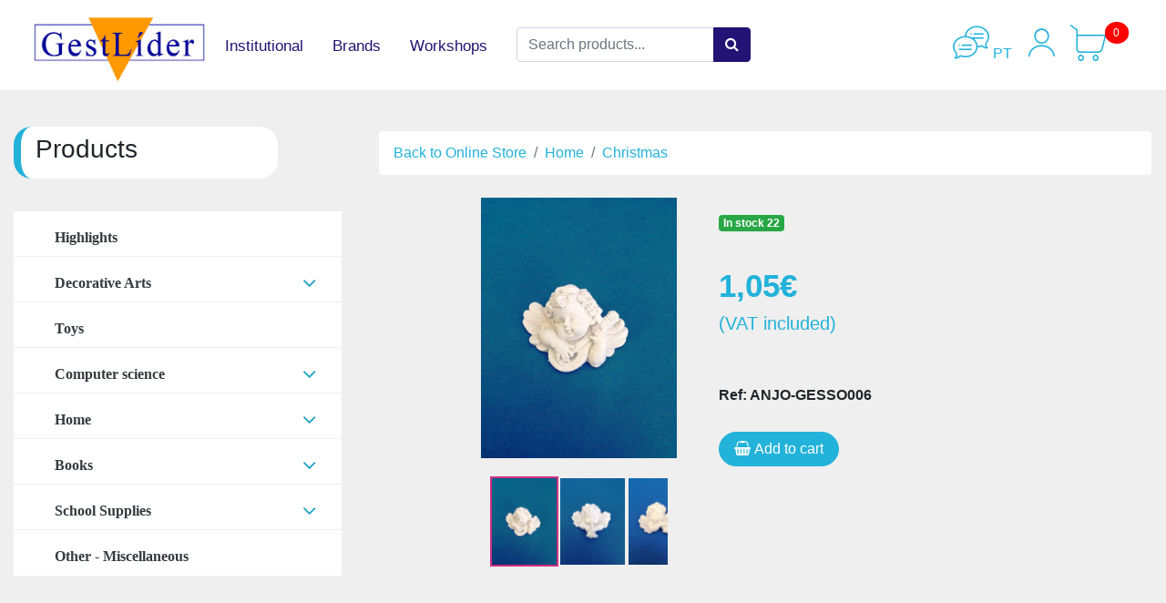

--- FILE ---
content_type: text/html; charset=UTF-8
request_url: https://www.gestlider.com/en/online-store/home/christmas/anjo-gesso-4x5cm-pa-colar-82526/?ref=anjo-gesso006
body_size: 9983
content:

<!DOCTYPE html>


<html lang="en">
    <head>
        <meta charset="utf-8">
        <meta name="viewport" content="width=device-width, initial-scale=1.0">
        <meta name="description" content="A Gestlider dispõe de uma vasta gama de artigos de material de escritório, economato, papelaria, material escolar, envelopes entre outros.">
        <meta name="author" content="Super Webdesign">
        <meta name="p:domain_verify" content="1bfa516b0c4d92432a0580f910b9b520"/>
        <meta property="og:title" content="Gestlider">
        <meta property="og:type" content="website">
        <meta property="og:description" content="A Gestlider dispõe de uma vasta gama de artigos de material de escritório, economato, papelaria, material escolar, envelopes entre outros.">
        <meta property="og:url" content="http://www.gestlider.com">
        <meta property="og:locale" content="pt_PT" />
        <meta property="fb:app_id" content="APPID"/>
        <meta name="keywords" content="gestlider, papelaria madeira, funchal, gestlider funchal, gestlider madeira, gestlider papelaria, 
        gestlider cartorio, gestlider papel, gestlider agenda, gestlider capas">
        <meta name="rating" content="general" />
        <meta name="copyright" content="© 2026 " />
        <meta name="geo.region" content="PT-15" />
        <meta name="geo.placename" content="Funchal" />
        <meta name="geo.position" content="32.668960;-16.939730" />
        <meta name="ICBM" content="32.668960, -16.939730" />
    
        <title>Christmas | Gestlider</title>
  
        <link rel="canonical" href="https://www.gestlider.com/en/online-store/home/christmas/anjo-gesso-4x5cm-pa-colar-82526/?ref=anjo-gesso006" />
                    <meta property="og:url" content="http://www.gestlider.com">
            <meta property="og:image" content="http://www.gestlider.com/img/produtos/originais/6295fe7f08e8f.jpg">
        
        <style>
            @import url('https://fonts.googleapis.com/css2?family=Bebas+Neue&display=swap');

            .carousel-caption.d-none.d-md-block h2, .carousel-caption.d-none.d-md-block h4 {
                font-weight: bold !important;
            }

            .carousel-caption.d-none.d-md-block h2 {
                font-size: 3em;
            }

            .navbar-expand-md .navbar-nav .nav-link {
                padding-right: 1.2rem !important;
                padding-left: 1.2rem !important;
            }

            .carousel-control-next, .carousel-control-prev {
             top: 40% !important;
            }

            select.form-control {
                border-radius: 20px !important;
            }
        </style>

        <link href="/css/bootstrap.min.css" rel="stylesheet">
<link href="/font-awesome/css/font-awesome.min.css" rel="stylesheet">
<link href="https://cdn.lineicons.com/2.0/LineIcons.css" rel="stylesheet">

<!-- Custom styles for this template -->
<link href="/css/styles.css" rel="stylesheet">
<link href="/js/fancybox/jquery.fancybox.css" rel="stylesheet">
<link rel="stylesheet" type="text/css" href="/js/jquery-ui-1.9.2.custom/css/ui-lightness/jquery-ui-1.9.2.custom.min.css" />
<link rel='stylesheet' href='/css/slick.css'>
<link rel='stylesheet' href='/css/jquery.fancybox.min.css'>
<link rel="stylesheet" href="/css/style_galeria.css">

<script src='/js/jquery-final.min.js'></script> 
<script src="/js/bootstrap.bundle.min.js"></script>
<script src="/js/fancybox/jquery.fancybox.pack.js"></script>
<!-- <script type="text/javascript" src="/js/jquery-ui-1.9.2.custom/js/jquery-ui-1.9.2.custom.min.js"></script> -->
<script type="text/javascript" src="/js/jquery-ui-1.9.2.custom/js/jquery.ui.datepicker-pt.js"></script>

<link rel="stylesheet" href="/css/mburger.css">
<link rel="stylesheet" href="/css/mmenu-light.css">
<link rel="stylesheet" href="/css/mmenu.css">
<link rel="stylesheet" href="/css/jquery.mhead.css">
<link href="/assets/css/icomoon-icons.css" rel="stylesheet">
<script src="//cdn.jsdelivr.net/npm/sweetalert2@10"></script>

</head>
<body class="gestlider-body">
<div class="container-fluid" style="padding-left: 0px;padding-right: 0px">
    <nav id="top-bar" class="navbar navbar-expand-lg navbar-light bg-white">
        <div class="container-fluid" style="max-width: 1600px">
            <div class="mobile-nav-categorias">
                <a href="#menu" id="menumobiler" style="height: 2.5em;">
                    <span class="navbar-toggler-icon"></span>
                </a>
            </div>

            <div class="logo-gestlider">
                <a href="/en/loja-online/">
                    <img src="/assets/images/logo.jpg" alt="Gestlider">
                </a>
            </div>

            <div class="mobile-nav">
                                    <a class='user-navmobile' href='/en/client_login/'>
                        <i class="icon-user"></i>
                    </a>
                                <div id="cart_icon">
                    <a class="cart-navmobile" href="/en/cart1">
                        <i class="icon-cart"></i>
                        <span href="/en/cart1" class='topcarrinho topcarrinho-warning' id='lblCartCount'> 0 </span>
                    </a>
                </div>
            </div>

            <div class="collapse navbar-collapse" id="navbarText">
                <ul class="navbar-nav mr-auto">
                    <li class="nav-item dropdown pl-3 pr-3">
                        <div class="input-group mt-2 links-header">
                            <a href="/en">Institutional</a>
                        </div>
                    </li>
                    <li class="nav-item dropdown pl-3 pr-3">
                        <div class="input-group mt-2 links-header">
                            <a href="/en/marcas">Brands</a>
                        </div>
                    </li>
                    <li class="nav-item dropdown pl-3 pr-3">
                        <div class="input-group mt-2 links-header">
                            <a href="/en/Workshops">Workshops</a>
                        </div>
                    </li>
                    <li class="nav-item dropdown pl-3 pr-3">
                        <form method="get" action="/en/Search/">
                            <div class="input-group">
                                <input type="text" class="form-control" name="search" placeholder="Search products..." value="">
                                <div class="input-group-append">
                                    <button class="btn btn-secondary" type="submit">
                                        <i class="fa fa-search"></i>
                                    </button>
                                </div>
                            </div>
                        </form>
                    </li>
                </ul>

                <ul class="navbar-nav ml-auto list-inline">
                    <li class="nav-item list-inline-item pr-1 flag-idioma">
                                                    <a class='' href='/pt/loja-online'>
                                <i class="icon-speech-bubble" style="font-size: 2.5em;"></i> PT
                            </a>
                                            </li>

                    <li class="nav-item list-inline-item pr-1">
                                                    <a class='' href='/en/client_login' rel="tooltip" title="Minha Conta" id="user-header">
                                <i class="icon-user" style="font-size: 2.5em;" rel="tooltip" title="Minha Conta" id="user-header"></i>
                            </a>
                                            </li>

                    <li class="nav-item list-inline-item pr-1">
                        <div id="cart_icon">
                            <a href="/en/cart1">
                                <i class="icon-cart" style="font-size: 2.5em;" rel="tooltip" title="Meu Carrinho" id="carrinho-header"></i>
                                <span href="/en/cart1" class='topcarrinho topcarrinho-warning' id='lblCartCount' rel="tooltip" title="Meu Carrinho" id="carrinho-header"> 0 </span>
                            </a>
                        </div>
                    </li>
                </ul>
            </div>

            <div class="collapse navbar-collapse" id="nav_categorias">
                <div id="loaded_menu">
                    <nav id="menu">
                        <ul id='panel-menu'><li class='lista link'><a href='/en/online-store/?t=destaques'>Highlights</a></li><li><span>Decorative Arts</span><ul class='mobmenu'><li><a href=/en/online-store/decorative-arts/arts-accessories/?f=0;4;233>Arts Accessories</a></li><li><a href=/en/online-store/decorative-arts/stickers/?f=0;4;83>Stickers</a></li><li><a href=/en/online-store/decorative-arts/bars-and-lace/?f=0;4;87>Bars and lace</a></li><li><a href=/en/online-store/decorative-arts/laughing-stock/?f=0;4;97>Laughing stock</a></li><li><a href=/en/online-store/decorative-arts/glues/?f=0;4;101>Glues</a></li><li><a href=/en/online-store/decorative-arts/latex-foam/?f=0;4;228>Latex Foam</a></li><li><a href=/en/online-store/decorative-arts/tapes/?f=0;4;86>Tapes</a></li><li><a href=/en/online-store/decorative-arts/punches/?f=0;4;78>Punches</a></li><li><span>Woods</span><ul class='mobmenu'><li><a href=/en/online-store/decorative-arts/woods/applications-mdf/?f=0;4;98;99>Applications (MDF)</a></li><li><a href=/en/online-store/decorative-arts/woods/boxes/?f=0;4;98;100>Boxes</a></li><li><a href=/en/online-store/decorative-arts/woods/frames/?f=0;4;98;105>Frames</a></li><li><a href=/en/online-store/decorative-arts/woods/trays/?f=0;4;98;104>Trays</a></li></ul></li><li><a href=/en/online-store/decorative-arts/markers/?f=0;4;77>Markers</a></li><li><a href=/en/online-store/decorative-arts/molds/?f=0;4;79>Molds</a></li><li><a href=/en/online-store/decorative-arts/brushes/?f=0;4;102>Brushes</a></li><li><a href=/en/online-store/decorative-arts/cribs/?f=0;4;84>Cribs</a></li><li><a href=/en/online-store/decorative-arts/glitter/?f=0;4;85>Glitter</a></li><li><a href=/en/online-store/decorative-arts/stencils/?f=0;4;82>Stencils</a></li><li><a href=/en/online-store/decorative-arts/tissues/?f=0;4;103>Tissues</a></li><li><span>Paints</span><ul class='mobmenu'><li><a href=/en/online-store/decorative-arts/paints/acrylic/?f=0;4;88;91>Acrylic</a></li><li><a href=/en/online-store/decorative-arts/paints/aniline/?f=0;4;88;96>Aniline</a></li><li><a href=/en/online-store/decorative-arts/paints/craquelaa/?f=0;4;88;94>CraquelÃª</a></li><li><a href=/en/online-store/decorative-arts/paints/oil/?f=0;4;88;89>Oil</a></li><li><a href=/en/online-store/decorative-arts/paints/relevo/?f=0;4;88;93>Relevo</a></li><li><a href=/en/online-store/decorative-arts/paints/squizz/?f=0;4;88;92>Squizz</a></li><li><a href=/en/online-store/decorative-arts/paints/fabric/?f=0;4;88;90>Fabric</a></li></ul></li><li><a href=/en/online-store/decorative-arts/candles/?f=0;4;80>Candles</a></li><li><a href=/en/online-store/decorative-arts/varnishes/?f=0;4;95>Varnishes</a></li><li><a href=/en/online-store/decorative-arts/glasses/?f=0;4;81>Glasses</a></li></ul></li><li><a href=/en/online-store/toys/?f=0;8>Toys</a></li><li><span>Computer science</span><ul class='mobmenu'><li><span>CD & DVD</span><ul class='mobmenu'><li><a href=/en/online-store/computer-science/cd-dvd/cd-dvd/?f=0;16;219;220>CD & DVD</a></li><li><a href=/en/online-store/computer-science/cd-dvd/cd-holder/?f=0;16;219;221>CD Holder</a></li></ul></li><li><a href=/en/online-store/computer-science/conin/?f=0;16;17>CONIN</a></li><li><a href=/en/online-store/computer-science/conin-cdive/?f=0;16;26>CONIN, CDIVE</a></li><li><span>CONIN, DK/ST</span><ul class='mobmenu'><li><a href=/en/online-store/computer-science/conin-dk-st/conin-dk-st-3-hd/?f=0;16;19;20>CONIN, DK/ST, 3« HD</a></li></ul></li><li><a href=/en/online-store/computer-science/conin-toner/?f=0;16;18>CONIN, TONER</a></li><li><a href=/en/online-store/computer-science/ribbon-printer/?f=0;16;217>Ribbon printer</a></li><li><a href=/en/online-store/computer-science/pen/?f=0;16;216>Pen</a></li><li><a href=/en/online-store/computer-science/software/?f=0;16;215>Software</a></li><li><a href=/en/online-store/computer-science/mouse-pad/?f=0;16;222>Mouse pad</a></li><li><a href=/en/online-store/computer-science/toner/?f=0;16;214>Toner</a></li></ul></li><li><span>Home</span><ul class='mobmenu'><li><a href=/en/online-store/home/decoration/?f=0;3;71>Decoration</a></li><li><a href=/en/online-store/home/flowers/?f=0;3;73>Flowers</a></li><li><a href=/en/online-store/home/christmas/?f=0;3;75>Christmas</a></li><li><a href=/en/online-store/home/easter/?f=0;3;74>Easter</a></li><li><a href=/en/online-store/home/utilidades/?f=0;3;76>Utilidades</a></li></ul></li><li><span>Books</span><ul class='mobmenu'><li><span>Teaching</span><ul class='mobmenu'><li><a href=/en/online-store/books/teaching/activities/?f=0;9;10;69>Activities</a></li><li><a href=/en/online-store/books/teaching/leitura/?f=0;9;10;68>Leitura</a></li></ul></li></ul></li><li><span>School Supplies</span><ul class='mobmenu'><li><span>Agendas</span><ul class='mobmenu'><li><a href=/en/online-store/school-supplies/agendas/commercial/?f=0;27;109;115>Commercial</a></li><li><a href=/en/online-store/school-supplies/agendas/scholastic/?f=0;27;109;113>Scholastic</a></li><li><a href=/en/online-store/school-supplies/agendas/telefonica/?f=0;27;109;118>Telefónica</a></li></ul></li><li><span>Staplers and hole punches</span><ul class='mobmenu'><li><a href=/en/online-store/school-supplies/staplers-and-hole-punches/staplers/?f=0;27;117;201>Staplers</a></li><li><a href=/en/online-store/school-supplies/staplers-and-hole-punches/staples/?f=0;27;117;189>Staples</a></li><li><a href=/en/online-store/school-supplies/staplers-and-hole-punches/punches/?f=0;27;117;202>Punches</a></li></ul></li><li><a href=/en/online-store/school-supplies/pencil-sharpener/?f=0;27;135>Pencil sharpener</a></li><li><span>Erasers & Concealers</span><ul class='mobmenu'><li><a href=/en/online-store/school-supplies/erasers-concealers/rubbers/?f=0;27;108;185>Rubbers</a></li><li><a href=/en/online-store/school-supplies/erasers-concealers/brokers/?f=0;27;108;186>Brokers</a></li></ul></li><li><span>Notebooks</span><ul class='mobmenu'><li><a href=/en/online-store/school-supplies/notebooks/a4/?f=0;27;122;137>A4</a></li><li><a href=/en/online-store/school-supplies/notebooks/a5/?f=0;27;122;138>A5</a></li><li><a href=/en/online-store/school-supplies/notebooks/a6-and-a7/?f=0;27;122;139>A6 and A7</a></li><li><a href=/en/online-store/school-supplies/notebooks/music/?f=0;27;122;168>Music</a></li><li><a href=/en/online-store/school-supplies/notebooks/notebook/?f=0;27;122;158>Notebook</a></li></ul></li><li><span>Pens & Ballpoint Pens</span><ul class='mobmenu'><li><a href=/en/online-store/school-supplies/pens-ballpoint-pens/pens-ballpoint-pens/?f=0;27;120;174>Pens & Ballpoint Pens</a></li><li><a href=/en/online-store/school-supplies/pens-ballpoint-pens/refills/?f=0;27;120;175>Refills</a></li></ul></li><li><span>Covers</span><ul class='mobmenu'><li><a href=/en/online-store/school-supplies/covers/archive/?f=0;27;159;162>Archive</a></li><li><a href=/en/online-store/school-supplies/covers/of-elastic-bands/?f=0;27;159;173>Of elastic bands</a></li><li><a href=/en/online-store/school-supplies/covers/plastic/?f=0;27;159;180>Plastic</a></li><li><a href=/en/online-store/school-supplies/covers/file/?f=0;27;159;172>File</a></li><li><a href=/en/online-store/school-supplies/covers/narrow-spine/?f=0;27;159;160>Narrow spine</a></li><li><a href=/en/online-store/school-supplies/covers/wide-spine/?f=0;27;159;161>Wide spine</a></li><li><a href=/en/online-store/school-supplies/covers/spine-for-binding/?f=0;27;159;200>Spine for binding</a></li><li><a href=/en/online-store/school-supplies/covers/portofolio/?f=0;27;159;169>Portofólio</a></li><li><a href=/en/online-store/school-supplies/covers/processo/?f=0;27;159;171>Processo</a></li><li><a href=/en/online-store/school-supplies/covers/projeto/?f=0;27;159;199>Projeto</a></li><li><a href=/en/online-store/school-supplies/covers/protecao-para-cadernos/?f=0;27;159;179>Proteção para cadernos</a></li><li><a href=/en/online-store/school-supplies/covers/termica/?f=0;27;159;170>Térmica</a></li></ul></li><li><a href=/en/online-store/school-supplies/clips/?f=0;27;116>Clips</a></li><li><a href=/en/online-store/school-supplies/glues/?f=0;27;107>Glues</a></li><li><span>Colour</span><ul class='mobmenu'><li><a href=/en/online-store/school-supplies/colour/wax/?f=0;27;130;131>Wax</a></li><li><a href=/en/online-store/school-supplies/colour/felt/?f=0;27;130;132>Felt</a></li><li><a href=/en/online-store/school-supplies/colour/markers/?f=0;27;130;128>Markers</a></li><li><a href=/en/online-store/school-supplies/colour/stick/?f=0;27;130;133>Stick</a></li><li><a href=/en/online-store/school-supplies/colour/paints-and-gouaches/?f=0;27;130;134>Paints and gouaches</a></li></ul></li><li><a href=/en/online-store/school-supplies/miscellaneous-school-supplies/?f=0;27;230>Miscellaneous - School Supplies</a></li><li><a href=/en/online-store/school-supplies/cases/?f=0;27;112>Cases</a></li><li><a href=/en/online-store/school-supplies/labels/?f=0;27;191>Labels</a></li><li><span>EVA</span><ul class='mobmenu'><li><a href=/en/online-store/school-supplies/eva/50x70-mm/?f=0;27;182;184>50x70 mm</a></li><li><a href=/en/online-store/school-supplies/eva/60x40/?f=0;27;182;183>60x40</a></li><li><a href=/en/online-store/school-supplies/eva/outros/?f=0;27;182;207>Outros</a></li></ul></li><li><span>Tapes</span><ul class='mobmenu'><li><a href=/en/online-store/school-supplies/tapes/calculadora/?f=0;27;181;205>Calculadora</a></li><li><a href=/en/online-store/school-supplies/tapes/fitas-papel/?f=0;27;181;203>Fitas Papel</a></li><li><a href=/en/online-store/school-supplies/tapes/maquina-de-escrever/?f=0;27;181;206>Máquina de Escrever</a></li><li><a href=/en/online-store/school-supplies/tapes/velcro/?f=0;27;181;208>Velcro</a></li></ul></li><li><span>Pencils and mechanical pencils</span><ul class='mobmenu'><li><a href=/en/online-store/school-supplies/pencils-and-mechanical-pencils/pencils-and-mechanical-pencils/?f=0;27;121;176>Pencils and mechanical pencils</a></li><li><a href=/en/online-store/school-supplies/pencils-and-mechanical-pencils/mines/?f=0;27;121;177>Mines</a></li></ul></li><li><span>Books</span><ul class='mobmenu'><li><a href=/en/online-store/school-supplies/books/actas/?f=0;27;209;210>Actas</a></li><li><a href=/en/online-store/school-supplies/books/point/?f=0;27;209;211>Point</a></li><li><a href=/en/online-store/school-supplies/books/registration-and-registration-of-overtime/?f=0;27;209;212>Registration and Registration of Overtime</a></li><li><a href=/en/online-store/school-supplies/books/registo-pessoal/?f=0;27;209;223>Registo pessoal</a></li><li><a href=/en/online-store/school-supplies/books/saidas-de-caixa/?f=0;27;209;213>Saídas de caixa</a></li></ul></li><li><a href=/en/online-store/school-supplies/calculating-machines/?f=0;27;198>Calculating Machines</a></li><li><a href=/en/online-store/school-supplies/mates-mates/?f=0;27;28>MATES, MATES</a></li><li><span>Backpacks</span><ul class='mobmenu'><li><a href=/en/online-store/school-supplies/backpacks/lunch-boxes/?f=0;27;111;188>Lunch Boxes</a></li></ul></li><li><span>Backpacks</span><ul class='mobmenu'><li><a href=/en/online-store/school-supplies/backpacks/backpacks/?f=0;27;218;187>Backpacks</a></li></ul></li><li><span>Paper</span><ul class='mobmenu'><li><a href=/en/online-store/school-supplies/paper/sticker/?f=0;27;123;234>Sticker</a></li><li><a href=/en/online-store/school-supplies/paper/blocks/?f=0;27;123;136>Blocks</a></li><li><a href=/en/online-store/school-supplies/paper/cardboards/?f=0;27;123;126>Cardboards</a></li><li><a href=/en/online-store/school-supplies/paper/cellofan/?f=0;27;123;129>Cellofan</a></li><li><a href=/en/online-store/school-supplies/paper/crepe/?f=0;27;123;124>Crepe</a></li><li><a href=/en/online-store/school-supplies/paper/envelopes/?f=0;27;123;195>Envelopes</a></li><li><a href=/en/online-store/school-supplies/paper/sheets-for-binding/?f=0;27;123;178>Sheets for binding</a></li><li><a href=/en/online-store/school-supplies/paper/kraft/?f=0;27;123;232>Kraft</a></li><li><a href=/en/online-store/school-supplies/paper/lustro/?f=0;27;123;192>Lustro</a></li><li><a href=/en/online-store/school-supplies/paper/markers/?f=0;27;123;128>Markers</a></li><li><a href=/en/online-store/school-supplies/paper/metalico/?f=0;27;123;193>Metálico</a></li><li><a href=/en/online-store/school-supplies/paper/recargas-de-agenda/?f=0;27;123;127>Recargas de agenda</a></li><li><a href=/en/online-store/school-supplies/paper/paper-refills/?f=0;27;123;125>Paper refills</a></li><li><a href=/en/online-store/school-supplies/paper/seda/?f=0;27;123;196>Seda</a></li><li><a href=/en/online-store/school-supplies/paper/vegetable/?f=0;27;123;194>Vegetable</a></li></ul></li><li><a href=/en/online-store/school-supplies/brushes/?f=0;27;110>Brushes</a></li><li><a href=/en/online-store/school-supplies/plasticines/?f=0;27;225>Plasticines</a></li><li><a href=/en/online-store/school-supplies/rulers-and-related-devices/?f=0;27;226>Rulers and Related Devices</a></li><li><a href=/en/online-store/school-supplies/bags/?f=0;27;119>Bags</a></li><li><a href=/en/online-store/school-supplies/separators-and-micas/?f=0;27;197>Separators and micas</a></li><li><a href=/en/online-store/school-supplies/scissors-and-cutters/?f=0;27;190>Scissors and cutters</a></li></ul></li><li><a href=/en/online-store/other-miscellaneous/?f=0;224>Other - Miscellaneous</a></li></ul>                    </nav>
                </div>
            </div>
        </div>

        <div class="pesquisa-mobile mt-2">
            <form method="get" action="/en/Search/">
                <div class="input-group">
                    <input type="text" class="form-control" name="search" placeholder="Search products..." value="">
                    <div class="input-group-append">
                        <button class="btn btn-secondary" type="submit">
                            <i class="fa fa-search"></i>
                        </button>
                    </div>
                </div>
            </form>
        </div>
    </nav>
    <!-- End of Top Bar Nav -->

        <div id="modal-msg" class="modal fade">
      <div class="modal-dialog">
        <div class="modal-content">
          <div class="modal-body">
                      </div>
                  </div>
      </div>
    </div>
    <div class="wrapper">


        
        <div class="container-fluid" style="max-width: 1600px;">
    <div class="row">
        <div class="col-xl-3 col-lg-4 order-md-1 categorias">
            <div class="section-title mb-3 pb-2 pt-2 pl-3 bg-white" style="border-left: 8px solid #22B2DA; border-radius: 20px;">
                <h3>Products</h3>
            </div>
            <div class="cat_menu_title d-flex flex-row align-items-center justify-content-start" style="height: unset;">
                <div class="list-group">
                    <ul class='menu'><li class='lista link'><a href='/en/online-store/?t=destaques'>Highlights</a></li><li class='list'><a decorative-arts/?f=0;4>Decorative Arts</a><ul class='items'><li class='lista link'><a href=/en/online-store/decorative-arts/arts-accessories/?f=0;4;233>Arts Accessories</a></li><li class='lista link'><a href=/en/online-store/decorative-arts/stickers/?f=0;4;83>Stickers</a></li><li class='lista link'><a href=/en/online-store/decorative-arts/bars-and-lace/?f=0;4;87>Bars and lace</a></li><li class='lista link'><a href=/en/online-store/decorative-arts/laughing-stock/?f=0;4;97>Laughing stock</a></li><li class='lista link'><a href=/en/online-store/decorative-arts/glues/?f=0;4;101>Glues</a></li><li class='lista link'><a href=/en/online-store/decorative-arts/latex-foam/?f=0;4;228>Latex Foam</a></li><li class='lista link'><a href=/en/online-store/decorative-arts/tapes/?f=0;4;86>Tapes</a></li><li class='lista link'><a href=/en/online-store/decorative-arts/punches/?f=0;4;78>Punches</a></li><li class='list'><a decorative-arts/woods/?f=0;4;98>Woods</a><ul class='items'><li class='lista link'><a href=/en/online-store/decorative-arts/woods/applications-mdf/?f=0;4;98;99>Applications (MDF)</a></li><li class='lista link'><a href=/en/online-store/decorative-arts/woods/boxes/?f=0;4;98;100>Boxes</a></li><li class='lista link'><a href=/en/online-store/decorative-arts/woods/frames/?f=0;4;98;105>Frames</a></li><li class='lista link'><a href=/en/online-store/decorative-arts/woods/trays/?f=0;4;98;104>Trays</a></li></ul></li><li class='lista link'><a href=/en/online-store/decorative-arts/markers/?f=0;4;77>Markers</a></li><li class='lista link'><a href=/en/online-store/decorative-arts/molds/?f=0;4;79>Molds</a></li><li class='lista link'><a href=/en/online-store/decorative-arts/brushes/?f=0;4;102>Brushes</a></li><li class='lista link'><a href=/en/online-store/decorative-arts/cribs/?f=0;4;84>Cribs</a></li><li class='lista link'><a href=/en/online-store/decorative-arts/glitter/?f=0;4;85>Glitter</a></li><li class='lista link'><a href=/en/online-store/decorative-arts/stencils/?f=0;4;82>Stencils</a></li><li class='lista link'><a href=/en/online-store/decorative-arts/tissues/?f=0;4;103>Tissues</a></li><li class='list'><a decorative-arts/paints/?f=0;4;88>Paints</a><ul class='items'><li class='lista link'><a href=/en/online-store/decorative-arts/paints/acrylic/?f=0;4;88;91>Acrylic</a></li><li class='lista link'><a href=/en/online-store/decorative-arts/paints/aniline/?f=0;4;88;96>Aniline</a></li><li class='lista link'><a href=/en/online-store/decorative-arts/paints/craquelaa/?f=0;4;88;94>CraquelÃª</a></li><li class='lista link'><a href=/en/online-store/decorative-arts/paints/oil/?f=0;4;88;89>Oil</a></li><li class='lista link'><a href=/en/online-store/decorative-arts/paints/relevo/?f=0;4;88;93>Relevo</a></li><li class='lista link'><a href=/en/online-store/decorative-arts/paints/squizz/?f=0;4;88;92>Squizz</a></li><li class='lista link'><a href=/en/online-store/decorative-arts/paints/fabric/?f=0;4;88;90>Fabric</a></li></ul></li><li class='lista link'><a href=/en/online-store/decorative-arts/candles/?f=0;4;80>Candles</a></li><li class='lista link'><a href=/en/online-store/decorative-arts/varnishes/?f=0;4;95>Varnishes</a></li><li class='lista link'><a href=/en/online-store/decorative-arts/glasses/?f=0;4;81>Glasses</a></li></ul></li><li class='lista link'><a href=/en/online-store/toys/?f=0;8>Toys</a></li><li class='list'><a computer-science/?f=0;16>Computer science</a><ul class='items'><li class='list'><a computer-science/cd-dvd/?f=0;16;219>CD & DVD</a><ul class='items'><li class='lista link'><a href=/en/online-store/computer-science/cd-dvd/cd-dvd/?f=0;16;219;220>CD & DVD</a></li><li class='lista link'><a href=/en/online-store/computer-science/cd-dvd/cd-holder/?f=0;16;219;221>CD Holder</a></li></ul></li><li class='lista link'><a href=/en/online-store/computer-science/conin/?f=0;16;17>CONIN</a></li><li class='lista link'><a href=/en/online-store/computer-science/conin-cdive/?f=0;16;26>CONIN, CDIVE</a></li><li class='list'><a computer-science/conin-dk-st/?f=0;16;19>CONIN, DK/ST</a><ul class='items'><li class='lista link'><a href=/en/online-store/computer-science/conin-dk-st/conin-dk-st-3-hd/?f=0;16;19;20>CONIN, DK/ST, 3« HD</a></li></ul></li><li class='lista link'><a href=/en/online-store/computer-science/conin-toner/?f=0;16;18>CONIN, TONER</a></li><li class='lista link'><a href=/en/online-store/computer-science/ribbon-printer/?f=0;16;217>Ribbon printer</a></li><li class='lista link'><a href=/en/online-store/computer-science/pen/?f=0;16;216>Pen</a></li><li class='lista link'><a href=/en/online-store/computer-science/software/?f=0;16;215>Software</a></li><li class='lista link'><a href=/en/online-store/computer-science/mouse-pad/?f=0;16;222>Mouse pad</a></li><li class='lista link'><a href=/en/online-store/computer-science/toner/?f=0;16;214>Toner</a></li></ul></li><li class='list'><a home/?f=0;3>Home</a><ul class='items'><li class='lista link'><a href=/en/online-store/home/decoration/?f=0;3;71>Decoration</a></li><li class='lista link'><a href=/en/online-store/home/flowers/?f=0;3;73>Flowers</a></li><li class='lista link'><a href=/en/online-store/home/christmas/?f=0;3;75>Christmas</a></li><li class='lista link'><a href=/en/online-store/home/easter/?f=0;3;74>Easter</a></li><li class='lista link'><a href=/en/online-store/home/utilidades/?f=0;3;76>Utilidades</a></li></ul></li><li class='list'><a books/?f=0;9>Books</a><ul class='items'><li class='list'><a books/teaching/?f=0;9;10>Teaching</a><ul class='items'><li class='lista link'><a href=/en/online-store/books/teaching/activities/?f=0;9;10;69>Activities</a></li><li class='lista link'><a href=/en/online-store/books/teaching/leitura/?f=0;9;10;68>Leitura</a></li></ul></li></ul></li><li class='list'><a school-supplies/?f=0;27>School Supplies</a><ul class='items'><li class='list'><a school-supplies/agendas/?f=0;27;109>Agendas</a><ul class='items'><li class='lista link'><a href=/en/online-store/school-supplies/agendas/commercial/?f=0;27;109;115>Commercial</a></li><li class='lista link'><a href=/en/online-store/school-supplies/agendas/scholastic/?f=0;27;109;113>Scholastic</a></li><li class='lista link'><a href=/en/online-store/school-supplies/agendas/telefonica/?f=0;27;109;118>Telefónica</a></li></ul></li><li class='list'><a school-supplies/staplers-and-hole-punches/?f=0;27;117>Staplers and hole punches</a><ul class='items'><li class='lista link'><a href=/en/online-store/school-supplies/staplers-and-hole-punches/staplers/?f=0;27;117;201>Staplers</a></li><li class='lista link'><a href=/en/online-store/school-supplies/staplers-and-hole-punches/staples/?f=0;27;117;189>Staples</a></li><li class='lista link'><a href=/en/online-store/school-supplies/staplers-and-hole-punches/punches/?f=0;27;117;202>Punches</a></li></ul></li><li class='lista link'><a href=/en/online-store/school-supplies/pencil-sharpener/?f=0;27;135>Pencil sharpener</a></li><li class='list'><a school-supplies/erasers-concealers/?f=0;27;108>Erasers & Concealers</a><ul class='items'><li class='lista link'><a href=/en/online-store/school-supplies/erasers-concealers/rubbers/?f=0;27;108;185>Rubbers</a></li><li class='lista link'><a href=/en/online-store/school-supplies/erasers-concealers/brokers/?f=0;27;108;186>Brokers</a></li></ul></li><li class='list'><a school-supplies/notebooks/?f=0;27;122>Notebooks</a><ul class='items'><li class='lista link'><a href=/en/online-store/school-supplies/notebooks/a4/?f=0;27;122;137>A4</a></li><li class='lista link'><a href=/en/online-store/school-supplies/notebooks/a5/?f=0;27;122;138>A5</a></li><li class='lista link'><a href=/en/online-store/school-supplies/notebooks/a6-and-a7/?f=0;27;122;139>A6 and A7</a></li><li class='lista link'><a href=/en/online-store/school-supplies/notebooks/music/?f=0;27;122;168>Music</a></li><li class='lista link'><a href=/en/online-store/school-supplies/notebooks/notebook/?f=0;27;122;158>Notebook</a></li></ul></li><li class='list'><a school-supplies/pens-ballpoint-pens/?f=0;27;120>Pens & Ballpoint Pens</a><ul class='items'><li class='lista link'><a href=/en/online-store/school-supplies/pens-ballpoint-pens/pens-ballpoint-pens/?f=0;27;120;174>Pens & Ballpoint Pens</a></li><li class='lista link'><a href=/en/online-store/school-supplies/pens-ballpoint-pens/refills/?f=0;27;120;175>Refills</a></li></ul></li><li class='list'><a school-supplies/covers/?f=0;27;159>Covers</a><ul class='items'><li class='lista link'><a href=/en/online-store/school-supplies/covers/archive/?f=0;27;159;162>Archive</a></li><li class='lista link'><a href=/en/online-store/school-supplies/covers/of-elastic-bands/?f=0;27;159;173>Of elastic bands</a></li><li class='lista link'><a href=/en/online-store/school-supplies/covers/plastic/?f=0;27;159;180>Plastic</a></li><li class='lista link'><a href=/en/online-store/school-supplies/covers/file/?f=0;27;159;172>File</a></li><li class='lista link'><a href=/en/online-store/school-supplies/covers/narrow-spine/?f=0;27;159;160>Narrow spine</a></li><li class='lista link'><a href=/en/online-store/school-supplies/covers/wide-spine/?f=0;27;159;161>Wide spine</a></li><li class='lista link'><a href=/en/online-store/school-supplies/covers/spine-for-binding/?f=0;27;159;200>Spine for binding</a></li><li class='lista link'><a href=/en/online-store/school-supplies/covers/portofolio/?f=0;27;159;169>Portofólio</a></li><li class='lista link'><a href=/en/online-store/school-supplies/covers/processo/?f=0;27;159;171>Processo</a></li><li class='lista link'><a href=/en/online-store/school-supplies/covers/projeto/?f=0;27;159;199>Projeto</a></li><li class='lista link'><a href=/en/online-store/school-supplies/covers/protecao-para-cadernos/?f=0;27;159;179>Proteção para cadernos</a></li><li class='lista link'><a href=/en/online-store/school-supplies/covers/termica/?f=0;27;159;170>Térmica</a></li></ul></li><li class='lista link'><a href=/en/online-store/school-supplies/clips/?f=0;27;116>Clips</a></li><li class='lista link'><a href=/en/online-store/school-supplies/glues/?f=0;27;107>Glues</a></li><li class='list'><a school-supplies/colour/?f=0;27;130>Colour</a><ul class='items'><li class='lista link'><a href=/en/online-store/school-supplies/colour/wax/?f=0;27;130;131>Wax</a></li><li class='lista link'><a href=/en/online-store/school-supplies/colour/felt/?f=0;27;130;132>Felt</a></li><li class='lista link'><a href=/en/online-store/school-supplies/colour/markers/?f=0;27;130;128>Markers</a></li><li class='lista link'><a href=/en/online-store/school-supplies/colour/stick/?f=0;27;130;133>Stick</a></li><li class='lista link'><a href=/en/online-store/school-supplies/colour/paints-and-gouaches/?f=0;27;130;134>Paints and gouaches</a></li></ul></li><li class='lista link'><a href=/en/online-store/school-supplies/miscellaneous-school-supplies/?f=0;27;230>Miscellaneous - School Supplies</a></li><li class='lista link'><a href=/en/online-store/school-supplies/cases/?f=0;27;112>Cases</a></li><li class='lista link'><a href=/en/online-store/school-supplies/labels/?f=0;27;191>Labels</a></li><li class='list'><a school-supplies/eva/?f=0;27;182>EVA</a><ul class='items'><li class='lista link'><a href=/en/online-store/school-supplies/eva/50x70-mm/?f=0;27;182;184>50x70 mm</a></li><li class='lista link'><a href=/en/online-store/school-supplies/eva/60x40/?f=0;27;182;183>60x40</a></li><li class='lista link'><a href=/en/online-store/school-supplies/eva/outros/?f=0;27;182;207>Outros</a></li></ul></li><li class='list'><a school-supplies/tapes/?f=0;27;181>Tapes</a><ul class='items'><li class='lista link'><a href=/en/online-store/school-supplies/tapes/calculadora/?f=0;27;181;205>Calculadora</a></li><li class='lista link'><a href=/en/online-store/school-supplies/tapes/fitas-papel/?f=0;27;181;203>Fitas Papel</a></li><li class='lista link'><a href=/en/online-store/school-supplies/tapes/maquina-de-escrever/?f=0;27;181;206>Máquina de Escrever</a></li><li class='lista link'><a href=/en/online-store/school-supplies/tapes/velcro/?f=0;27;181;208>Velcro</a></li></ul></li><li class='list'><a school-supplies/pencils-and-mechanical-pencils/?f=0;27;121>Pencils and mechanical pencils</a><ul class='items'><li class='lista link'><a href=/en/online-store/school-supplies/pencils-and-mechanical-pencils/pencils-and-mechanical-pencils/?f=0;27;121;176>Pencils and mechanical pencils</a></li><li class='lista link'><a href=/en/online-store/school-supplies/pencils-and-mechanical-pencils/mines/?f=0;27;121;177>Mines</a></li></ul></li><li class='list'><a school-supplies/books/?f=0;27;209>Books</a><ul class='items'><li class='lista link'><a href=/en/online-store/school-supplies/books/actas/?f=0;27;209;210>Actas</a></li><li class='lista link'><a href=/en/online-store/school-supplies/books/point/?f=0;27;209;211>Point</a></li><li class='lista link'><a href=/en/online-store/school-supplies/books/registration-and-registration-of-overtime/?f=0;27;209;212>Registration and Registration of Overtime</a></li><li class='lista link'><a href=/en/online-store/school-supplies/books/registo-pessoal/?f=0;27;209;223>Registo pessoal</a></li><li class='lista link'><a href=/en/online-store/school-supplies/books/saidas-de-caixa/?f=0;27;209;213>Saídas de caixa</a></li></ul></li><li class='lista link'><a href=/en/online-store/school-supplies/calculating-machines/?f=0;27;198>Calculating Machines</a></li><li class='lista link'><a href=/en/online-store/school-supplies/mates-mates/?f=0;27;28>MATES, MATES</a></li><li class='list'><a school-supplies/backpacks/?f=0;27;111>Backpacks</a><ul class='items'><li class='lista link'><a href=/en/online-store/school-supplies/backpacks/lunch-boxes/?f=0;27;111;188>Lunch Boxes</a></li></ul></li><li class='list'><a school-supplies/backpacks/?f=0;27;218>Backpacks</a><ul class='items'><li class='lista link'><a href=/en/online-store/school-supplies/backpacks/backpacks/?f=0;27;218;187>Backpacks</a></li></ul></li><li class='list'><a school-supplies/paper/?f=0;27;123>Paper</a><ul class='items'><li class='lista link'><a href=/en/online-store/school-supplies/paper/sticker/?f=0;27;123;234>Sticker</a></li><li class='lista link'><a href=/en/online-store/school-supplies/paper/blocks/?f=0;27;123;136>Blocks</a></li><li class='lista link'><a href=/en/online-store/school-supplies/paper/cardboards/?f=0;27;123;126>Cardboards</a></li><li class='lista link'><a href=/en/online-store/school-supplies/paper/cellofan/?f=0;27;123;129>Cellofan</a></li><li class='lista link'><a href=/en/online-store/school-supplies/paper/crepe/?f=0;27;123;124>Crepe</a></li><li class='lista link'><a href=/en/online-store/school-supplies/paper/envelopes/?f=0;27;123;195>Envelopes</a></li><li class='lista link'><a href=/en/online-store/school-supplies/paper/sheets-for-binding/?f=0;27;123;178>Sheets for binding</a></li><li class='lista link'><a href=/en/online-store/school-supplies/paper/kraft/?f=0;27;123;232>Kraft</a></li><li class='lista link'><a href=/en/online-store/school-supplies/paper/lustro/?f=0;27;123;192>Lustro</a></li><li class='lista link'><a href=/en/online-store/school-supplies/paper/markers/?f=0;27;123;128>Markers</a></li><li class='lista link'><a href=/en/online-store/school-supplies/paper/metalico/?f=0;27;123;193>Metálico</a></li><li class='lista link'><a href=/en/online-store/school-supplies/paper/recargas-de-agenda/?f=0;27;123;127>Recargas de agenda</a></li><li class='lista link'><a href=/en/online-store/school-supplies/paper/paper-refills/?f=0;27;123;125>Paper refills</a></li><li class='lista link'><a href=/en/online-store/school-supplies/paper/seda/?f=0;27;123;196>Seda</a></li><li class='lista link'><a href=/en/online-store/school-supplies/paper/vegetable/?f=0;27;123;194>Vegetable</a></li></ul></li><li class='lista link'><a href=/en/online-store/school-supplies/brushes/?f=0;27;110>Brushes</a></li><li class='lista link'><a href=/en/online-store/school-supplies/plasticines/?f=0;27;225>Plasticines</a></li><li class='lista link'><a href=/en/online-store/school-supplies/rulers-and-related-devices/?f=0;27;226>Rulers and Related Devices</a></li><li class='lista link'><a href=/en/online-store/school-supplies/bags/?f=0;27;119>Bags</a></li><li class='lista link'><a href=/en/online-store/school-supplies/separators-and-micas/?f=0;27;197>Separators and micas</a></li><li class='lista link'><a href=/en/online-store/school-supplies/scissors-and-cutters/?f=0;27;190>Scissors and cutters</a></li></ul></li><li class='lista link'><a href=/en/online-store/other-miscellaneous/?f=0;224>Other - Miscellaneous</a></li></ul>                </div>
            </div>
        </div>
        <div class="col-xl-9 col-lg-12 order-md-2 px-3 space" style="margin-top: 44px;">
            <nav aria-label="breadcrumb">
                <ol class="breadcrumb">
                        <li class="breadcrumb-item"><a href="/en/loja-online">
                            Back to Online Store</a></li>
                        <li class='breadcrumb-item'><a href="/en/online-store/home/?f=0;3">Home</a></li><li class='breadcrumb-item'><a href="/en/online-store/home/christmas/?f=0;3;75">Christmas</a></li>                </ol>
            </nav>

            <div class="col-xl-9 col-lg-12 order-md-2 px-3 space" style="margin-top: 24px;">
                                <form method="POST" id="form_add_principal" name="form_add_principal" action="/cart_add.php">
                    <div class="row">
                        <div class="col-md-6">
                            <div class="product-inside-image">
                                <section id="detail">
                                    <div class="container">
                                        <div class="row">
                                        <div class="col">
                                    <!-- Product Images & Alternates -->
                                            <div class="product-images demo-gallery">
                                                <!-- Begin Product Images Slider -->
                                                <div class="main-img-slider"><a data-fancybox='gallery' href='/img/produtos/originais/6295fe7f08e8f.jpg'>
                                                    <img src='/img/produtos/originais/6295fe7f08e8f.jpg' width='100%' height='auto'></a><a data-fancybox='gallery' href='/img/produtos/originais/6295fe7f7fa1a.jpg'>
                                                    <img src='/img/produtos/originais/6295fe7f7fa1a.jpg' width='100%' height='auto'></a><a data-fancybox='gallery' href='/img/produtos/originais/6295fe80130d7.jpg'>
                                                    <img src='/img/produtos/originais/6295fe80130d7.jpg' width='100%' height='auto'></a><a data-fancybox='gallery' href='/img/produtos/originais/6295fe80927ea.jpg'>
                                                    <img src='/img/produtos/originais/6295fe80927ea.jpg' width='100%' height='auto'></a></div>
                                                <!-- End Product Images Slider -->
                                                
                                                <!-- Begin product thumb nav -->
                                                <ul class="thumb-nav"><li><img src='/img/produtos/originais/6295fe7f08e8f.jpg'></li><li><img src='/img/produtos/originais/6295fe7f7fa1a.jpg'></li><li><img src='/img/produtos/originais/6295fe80130d7.jpg'></li><li><img src='/img/produtos/originais/6295fe80927ea.jpg'></li></ul>
                                                <!-- End product thumb nav -->
                                                </div>
                                                <!-- End Product Images & Alternates -->
                                                
                                            </div>
                                            </div>
                                        </div>
                                    </section>
                                <!-- AddThis Button BEGIN -->
                                <div class="addthis_toolbox addthis_default_style ">
                                <a class="addthis_button_facebook_like" id="facebookLike"></a>
                                <a class="addthis_button_tweet"></a>
                                <a class="addthis_button_pinterest_pinit"></a>
                                <a class="addthis_counter addthis_pill_style"></a>
                                </div>
                                <script type="text/javascript">var addthis_config = {"data_track_addressbar":true};</script>
                                <script type="text/javascript" src="//s7.addthis.com/js/300/addthis_widget.js#pubid=ra-5229f9ae04265dce"></script>
                                <script type="text/javascript">$(function () { $("facebookLike").attr("fb:like:layout","button_count");});</script>
                                <!-- AddThis Button END -->
                            </div>
                        </div>
                        <div class="col-md-6">
                            <div class="product-inside-info">
                                
                                <h3></h3>

                                <div class="labels-product-detail mb-2 mt-3"><div class="badge badge-success" style="background: #28a745 !important;">
                                                In stock
                                                22
                                                </div></div>                                


                                <br>
                                <div class="preco"><b style="font-size: 35px">1,05€</b><br>(VAT included)</div>                                <br>
                                <div class="table-responsive">
                                    <table class="table table-sm table-borderless mb-0">
                                        <tbody>
                                                <tr>
                                                    <th class="pl-0 w-25" scope="row"><strong>Ref: ANJO-GESSO006 </strong></th>
                                                </tr>
                                                <div class="user-fields"></div><br>                                                                                        </tbody>
                                    </table>
                                </div>
                                <br>
                                                                    
                                                                            
                                        <button class="btn btn-primary pl-3 pr-3 btn-xl" style="border-radius: 20px;">
                                            <i class="fa fa-shopping-basket"></i> 
                                            Add to cart                                        </button>

                                    
                                
                                <input type="hidden" maxlength="2" name="qtd" value="1" />
                                <input type="hidden" name="ref" value="anjo-gesso006" />
                                <input type="hidden" name="redirect" value="https://www.gestlider.com/en/online-store/home/christmas/anjo-gesso-4x5cm-pa-colar-82526/?ref=anjo-gesso006" />
                            </div>
                        </div>
                    </div>
                </form>
            </div>
        </div>
    </div>
</div>
        </div>

        <style>

    select.form-control {
    border: 1px solid #fff;
    }
   
    ._load {
        position: fixed;
        top: 0;
        right: 0;
        bottom: 0;
        left: 0;
        background-color: white;
        z-index: 9999 !important;
        display: flex;
        align-items: center;
        justify-content: center;
    }

    .konten {
        font-size: 16px;
        font-family: sans-serif;
        padding: 60px;
        line-height: 1.4;
    }
    .konten h2 {
        margin-bottom: 15px;
        font-weight: bold;
    }
    .konten img {
        width: 100%;
        margin: 15px 0;
    }

    .fixed-top {
        z-index: 1030;
    }

</style>
<div class="container-fluid">
    <div class="row justify-content-center mt-5 mb-5">    
        <div class="col-sm-4">
            <div class="card" style="background-color:#22B2DA !important;">
                <div class="card-body">
                <img src="/img/icons8-entrega-de-documento-100.png" alt="" width="100" class="float-left px-3">
                <h5 class="card-title text-white font-weight-bold text-uppercase">
                    Free shipping                </h5>
                <p class="card-text text-white">For orders in Funchal</p>
                </div>
            </div>
        </div>

        <div class="col-sm-4">
            <div class="card">
                <div class="card-body" style="background-color:#22B2DA !important;">
                <img src="/img/icons8-paleta-de-pintura-100.png" alt="" width="100" class="float-left px-3">
                <h5 class="card-title text-white font-weight-bold text-uppercase">
                    Account Business                </h5>
                <p class="card-text text-white">Take advantage of our special prices</p>
                </div>
            </div>
        </div>

        <div class="col-sm-4">
            <div class="card">
                <div class="card-body" style="background-color:#22B2DA !important;">
                <img src="/img/icons8-parte-traseira-de-cartão-de-banco-100.png" alt="" width="100" class="float-left px-3">
                <h5 class="card-title text-white font-weight-bold text-uppercase">
                   Payment Method                </h5>
                <p class="card-text text-white">MB, MBWay, Paypal, Bank transfer</p>
                </div>
            </div>
        </div>
    </div>
</div>

</div>

<script type="text/javascript">
//<![CDATA[
function newsletter_validar()
{
	var reg = /^([A-Za-z0-9_\-\.])+\@([A-Za-z0-9_\-\.])+\.([A-Za-z]{2,4})$/;
	var email = document.newsletter_form.email.value;

	if(reg.test(email) == false || email == "Insert your email address" || email.length < 10)
	{
		window.alert("Please insert a valid email address.");
		document.newsletter_form.email.focus();
	}
	else
		{document.newsletter_form.submit();}
}
//]]>
</script>

<div class="container-fluid ml-0 mr-0 pl-0 pr-0">
    <div class="jumbotron text-white jumbotron-image mb-0" style="background-color: #fff !important;">
        <div class="container">
            <div class="row">
                <div class="col-sm">
                </div>
                <div class="col-sm">
                    <form name="newsletter_form" method="get" onsubmit="newsletter_validar(); return false;" action="https://admin.superweb.pt/newsletters_subscribe.php">
                        <h4 class="mb-4 text-black text-center" style="color: #000;font-size: 20px;">
                            Subscribe                        </h4>
                        <input type="text" name="email" style="background-color: transparent !important;" size="35" 
                        placeholder="Please insert your current email." class="form-control">
                        <br><br>
                        <input class="form-check-input" type="checkbox" value="" id="defaultCheck1">
                        <label class="form-check-label ml-3" for="exampleCheck1" style="color: #000;font-size: 13px"> 
                        I am over 16 years old and have read and accepted the                        <a href="/en/termos">Terms of Service</a></label>
                        <input type="hidden" name="lang" value="en" />
                        <input type="hidden" name="redirect" value="http://www.gestlider.com/en/loja-online/?msg=nl_suc" />
                        <input type="hidden" name="ref" value="gestlider" />   
                        <center>
                        <br>
                        <button class="btn btn-warning text-white text-uppercase" type="submit">subscribe</button>
                        </center>
                    </form>
                </div>
                <div class="col-sm">
                </div>
            </div>
        </div>
    </div>
</div>

<footer class="site-footer">
    <div class="container">
        <div class="row">
            <div class="col">
                <div class="row">
                    <div class="col">
                        <a><h4 class="mb-20 text-uppercase"><strong>Institutional</strong></h4></a>
                        <ul class="list-unstyled">
                            <li><a href="/en/empresa" class="text-uppercase">About us</li>
                            <li><a href="/en/contactos" class="text-uppercase">SCHEDULE AND CONTACTS</li>
                            <li><a href="/en/marcas" class="text-uppercase">Brands</li>
                        </ul>
                    </div>
                    <div class="col">
                        <a><h4 class="mb-20 text-uppercase"><strong>My account</strong></h4></a>
                        <ul class="list-unstyled">
                            <li><a href="/en/faq" style="color: #Fff" class="text-uppercase">Client Support</a></li>
                            <li><a href="/en/client_login" style="color: #Fff" class="text-uppercase">Order History</a></li>
                            <li><a href="/en/termos" style="color: #Fff" class="text-uppercase">Terms of Service</a></li>
                            <li><a href="/en/loja-online" style="color: #Fff" class="text-uppercase">Products</a></li>
                            <li><a href="/en/faq" style="color: #Fff" class="text-uppercase">Frequently Asked Questions</a></li>
                        </ul>
                    </div>
                    <div class="col">
                        <h4 class="mb-20 text-uppercase"><strong>OUR SOCIAL NETWORKS</strong></h4>
                        <a href="https://www.facebook.com/search/top?q=Gestlider%20Papelaria%20e%20Decora%C3%A7%C3%A3o%2C%20Lda" class="px-3"><i class="lni lni-facebook-oval" style="font-size: 25px;color: #fff;"></i></a>
                        <a href="https://www.instagram.com/gestlider.papelaria/" class="px-3"><i class="lni lni-instagram-filled" style="font-size: 25px;color: #fff;"></i></a>
                        <a href="https://www.youtube.com/channel/UCY8GfSEQMQzqsCUs5YYponQ" class="px-3"><i class="lni lni-youtube" style="font-size: 25px;color: #fff;"></i></a> 
                    </div>
                    <a href="https://www.livroreclamacoes.pt/inicio" target="_blank">
                        <img src="/img/livro-de-reclamacoes.png" class="img-fluid">
                    </a>
                </div>
            </div>
        </div>
        <p class="mt-5">
            <center>
                © All Rights Reserved | Gestlider - 2026 <br>
                <div class="text-center mt-3">
                    <a href="https://superweb.pt/" target="_blank">
                        <img src="/img/footer-super.png" alt="">
                    </a>
                    <a href="https://cybershop.pt/" target="_blank">
                        <img src="/img/footer-cs.png" alt="">
                    </a>
                </div>
            </center>
        </p>
    </div>
    <div class="bg-wrap">
        <div class="bg"></div>
    </div>
</footer>

<script src='https://cdnjs.cloudflare.com/ajax/libs/jquery/3.5.1/jquery.min.js'></script>
<script src='/js/slick.min.js'></script>
<script src='/js/jquery.fancybox.min.js'></script>
<script  src="/js/script_galeria.js"></script>
<script src="/js/menu_functions.js"></script>
<script src="/js/jquery.mhead.js"></script>
<script src="/js/playground.js"></script>
<script src="/js/mmenu.js"></script>
<script src="/js/mmenu.polyfills.js"></script>
<script src="/js/bootstrap.bundle.min.js"></script>

<script>
    $(function() {
				
	new Mmenu("#menu", {
		extensions 	: [ "shadow-panels", "fx-panels-slide-100", "border-none", "theme-light", "fullscreen", "position-right" ],
		navbars		: {
            position : [ "top"],
            content : [ "prev", "breadcrumbs", "close"],
            position : [ "bottom"],
            content : [ "<a href='/pt/loja-online/'>PT</a>", "<a href='/en/loja-online/'>EN</a>", "close"],
		},
		setSelected: true,
		searchfield: {
			panel: true
		}}, {});
        $(".mh-head.Sticky").mhead({
            scroll: {
                hide: 200
            }
        });

        $('body').on( 'click',
            'a[href^="#/"]',
            function() {
                alert( "Thank you for clicking, but that's a demo link." );
                return false;
            }
        );			});
</script>

<script>
    const list = document.querySelectorAll('.list');
    
    function accordion(e) {
        e.stopPropagation();
        if (this.classList.contains('active')) {
        if (this.classList.contains('link')) {
            this.classList.remove('');
        } else {
            this.classList.remove('active');
        }
        } else
        if (this.parentElement.parentElement.classList.contains('active')) {
        this.classList.add('active');
        } else
        {
        for (i = 0; i < list.length; i++) {if (window.CP.shouldStopExecution(0)) break;
            list[i].classList.remove('active');
        }window.CP.exitedLoop(0);
        this.classList.add('active');
        }
    }
    for (i = 0; i < list.length; i++) {if (window.CP.shouldStopExecution(1)) break;
        list[i].addEventListener('click', accordion);
    }window.CP.exitedLoop(1);

    const lista = document.querySelectorAll('.lista');
    
    function accordion(f) {
        f.stopPropagation();
        if (this.classList.contains('active')) {
        if (this.classList.contains('link')) {
            this.classList.remove('');
        } else {
            this.classList.remove('active');
        }
        } else
        if (this.parentElement.parentElement.classList.contains('active')) {
        this.classList.add('active');
        } else
        {
        for (i = 0; i < lista.length; i++) {if (window.CP.shouldStopExecution(0)) break;
            lista[i].classList.remove('active');
        }window.CP.exitedLoop(0);
        this.classList.add('active');
        }
    }
    for (i = 0; i < lista.length; i++) {if (window.CP.shouldStopExecution(1)) break;
        lista[i].addEventListener('click', accordion);
    }window.CP.exitedLoop(1);
</script>



<script defer src="https://static.cloudflareinsights.com/beacon.min.js/vcd15cbe7772f49c399c6a5babf22c1241717689176015" integrity="sha512-ZpsOmlRQV6y907TI0dKBHq9Md29nnaEIPlkf84rnaERnq6zvWvPUqr2ft8M1aS28oN72PdrCzSjY4U6VaAw1EQ==" data-cf-beacon='{"version":"2024.11.0","token":"0cd857795e224713a41f8df8c7e3f97b","r":1,"server_timing":{"name":{"cfCacheStatus":true,"cfEdge":true,"cfExtPri":true,"cfL4":true,"cfOrigin":true,"cfSpeedBrain":true},"location_startswith":null}}' crossorigin="anonymous"></script>
</body>
</html>

        


--- FILE ---
content_type: text/css
request_url: https://www.gestlider.com/css/styles.css
body_size: 8202
content:
body {
  background-color: #efefef !important;
}
.btn-secondary {
    color: #fff;
    background-color: #231374!important;
    border-color: #231374!important;
}
#wrapper {
  background: #efefef;
}
#top-bar {
  border-bottom: 1px solid #e9e9e9;
  background-color: #fff !important;
}
aside .list-group {
	border: 1px solid #e9e9e9;
	padding: 0px !important; 
}
.nav-link, .text-primary {
	color: #212529 !important;
  	opacity: 1;
  	transition: 0.3s;
	font-weight: 500;
    line-height: 1.2;
}
#navbarText {
  width: 100%;
}
#full-width-list {
  width: 100% !important;
  border-top: 1px solid #ddd;
}
.nav-link:hover {
  color: #1484A4 !important;
  opacity: 0.7;
}
.nav-tabs .active {
    border-bottom: 3px solid#22B2DA !important;
    background: #FFF !important;
}
.nav-tabs {
	letter-spacing: 2px;
	font-weight: bold !important;
}
.bg-primary {
	background-color:#22B2DA !important;	
}

.btn-outline-primary  {
	border: 1px solid#22B2DA !important;
	color:#22B2DA !important;
}
.btn-outline-primary:hover  {
	background:#22B2DA !important;
	color: #fff !important;
}
.badge-produtonovo {
    color: #fff;
    background-color: #22b2da;
    font-size: 15px;
    padding: 6px;
	width: 56%;
	border-top-right-radius: 20px;
    border-bottom-right-radius: 20px;
}
.product_price a {
    font-size: 30px;
    color: #22b2da !important;
    font-weight: 900 !important;
}
.product_content a {
    font-weight: bold;
    color: #000;
    font-size: 16px;
}
.old-price {
	font-size: 13px !important; 
}
.col-md-3.col-sm-6.col-xs-6.card.is_new.mt-3:hover {
    transform: scale(1.05);
  	box-shadow: 0 10px 20px rgba(0,0,0,.12), 0 4px 8px rgba(0,0,0,.06);
}
.col-md-3.col-sm-6.col-xs-6.card.is_new {
	box-shadow: 0 6px 10px rgba(0,0,0,.08), 0 0 6px rgba(0,0,0,.05);
	transition: .3s transform 
	cubic-bezier(.155,1.105,.295,1.12),.3s box-shadow,.3s -webkit-transform 
	cubic-bezier(.155,1.105,.295,1.12);
}
a.text-dark:hover {
    color: #22b2da !important;
}
.arrow-small {
	font-size: 0.8em !important;
}
.carousel-caption.d-none.d-md-block h2, .carousel-caption.d-none.d-md-block h4 {
   text-shadow: 1px 1px 10px #000000;
}

.carousel-control-next, .carousel-control-prev {
    top: 50%;
    width: 16%;
    height: 15%;
}

.sep-gradient {
	background: rgb(236,43,31);
	background: linear-gradient(90deg, rgba(236,43,31,1) 0%, rgba(253,164,51,1) 21%, rgba(194,214,56,1) 47%, rgba(0,164,177,1) 70%, rgba(179,55,189,1) 100%);
	height: 4px;
  padding-bottom: 5px;
}

.text-muted {
	color: #dddddd !important;
}
.titulo-pagina {
  color:#22B2DA !important;
  margin: 0 0 51px 0;
}
.btn-warning, .badge-warning {
	background:#22B2DA !important;
}
.btn-warning {
  border: 1px solid#22B2DA !important;
}
.text-warning {
	color: #000000 !important;
}
.icon-larger {
	font-size: 1.6em;
}
.icon-medium {
  font-size: 1.2em;
  color: #22B2DA !important;
}
.carousel-item img {
  max-height: 50vh !important; 
  object-fit: cover !important;
}

.img-product-preview {
	width: 100% !important;
	height: 190px !important;
	object-fit: contain;
}

.btn-primary {
	background-color:#22B2DA;
	border: 1px solid#22B2DA; 
}

.card {
  border: 1px solid #dedede;
  box-shadow: 1px 1px 10px #e4e4e4;
}
.preco {
  color:#22B2DA !important;
  font-size: 20px;
}

.discount-badge {
    width: 69px;
    padding: 1em 0em;
    position: absolute;
    top: 10px;
    left: 10px;
    height: 69px;
    float: right !important;
    width: 40px;
    height: 40px;
    border-radius: 50%;
    vertical-align: middle !important;
    font-weight: bold;
}

.bg-light {
	background: #e9e9e9 !important;
}
.jumbotron-image {
  background-position: center center;
  background-repeat: no-repeat;
  background-size: cover;
}

.megamenu {
    position: static
}

.megamenu .dropdown-menu {
    background: none;
    border: none;
    width: 100%
}


/* FOOTER SECTION  */
.site-footer
{
  background-color:#22B2DA;
  padding:45px 0 20px;
  font-size:15px;
  line-height:24px;
  color:#fff;
}
.site-footer hr
{
  border-top-color:#bbb;
  opacity:0.5
}
.site-footer hr.small
{
  margin:20px 0
}
.site-footer h6
{
  color:#fff;
  font-size:16px;
  text-transform:uppercase;
  margin-top:5px;
  letter-spacing:2px
}
.site-footer a
{
  color:#ffff;
}
.site-footer a:hover
{
  color:#fff;
  text-decoration:none;
}
.footer-links
{
  padding-left:0;
  list-style:none
}
.footer-links li
{
  display:block
}
.footer-links a
{
  color:#fff
}
.footer-links a:active,.footer-links a:focus,.footer-links a:hover
{
  color:#3366cc;
  text-decoration:none;
}
.footer-links.inline li
{
  display:inline-block
}
.site-footer .social-icons a
{
  width:40px;
  height:40px;
  line-height:40px;
  margin-left:6px;
  margin-right:0;
  border-radius:100%;
  background-color:#fff
}
.copyright-text
{
  margin:0
}
.pesquisa-mobile {
	display: none;
}
.mobile-nav {
	display: none;
}
.mobile-nav-categorias {
	display: none;
}
@media (max-width:991px)
{
	.site-footer [class^=col-]
	{
		margin-bottom:30px
	}
	.navbar-toggler-icon {
		padding: 8px;
	}
	.logo-gestlider img {
		width: 149px;
		height: auto;
		padding-top: 10px;
	}
	a.cart-navmobile {
		font-size: 32px;
	}
	a.user-navmobile {
		font-size: 32px;
	}
	.pesquisa-mobile {
		width: 100%;
		display: block;
	}
	.pesquisa-mobile {
		width: 100%;
		display: block;
	}
	.mobile-nav {
		display: block;
	}
}
.mobilecart{
  top: -54px !important;
  right: -18px !important;
}
@media (max-width:767px)
{
  .site-footer
  {
    padding-bottom:0
  }
  .site-footer .copyright-text,.site-footer .social-icons
  {
    text-align:center
  }
}
.social-icons
{
  padding-left:0;
  margin-bottom:0;
  list-style:none
}
.social-icons li
{
  display:inline-block;
  margin-bottom:4px
}
.social-icons li.title
{
  margin-right:15px;
  text-transform:uppercase;
  color:#fff;
  font-weight:700;
  font-size:13px
}
.social-icons a{
  background-color:#eceeef;
  color:#22B2DA;
  font-size: 16px;
  display:inline-block;
  line-height:44px;
  width:44px;
  height:44px;
  text-align:center;
  margin-right:8px;
  border-radius:100%;
  -webkit-transition:all .2s linear;
  -o-transition:all .2s linear;
  transition:all .2s linear
}
.social-icons a:active,.social-icons a:focus,.social-icons a:hover
{
  color:#fff;
  background-color:#29aafe
}
.social-icons.size-sm a
{
  line-height:34px;
  height:34px;
  width:34px;
  font-size:14px
}
.social-icons a.facebook:hover
{
  background-color:#3b5998
}
.social-icons a.twitter:hover
{
  background-color:#00aced
}
.social-icons a.linkedin:hover
{
  background-color:#007bb6
}
.social-icons a.dribbble:hover
{
  background-color:#ea4c89
}
@media (max-width:767px)
{
  .social-icons li.title
  {
    display:block;
    margin-right:0;
    font-weight:600
  }
}
.count-input {
  position: relative;
  width: 100%;
  margin: 0px auto;
}
.descricao-produto {
  text-align: justify;
}
#sidebar .inner{
  background: #FFF;
  padding: 15px;
  position: relative;
  border-bottom: 1px solid #1B95E0;
}

.sidebar-header {
  background: #1B95E0 !important;
  color: #FFF !important;
  border-top-left-radius: 5px;
  border-top-right-radius: 5px;
  padding: 10px 15px;
  font-size: 20px;
  font-weight: bold;
  width: 100%;
}

.sidebar-widget {
  margin-bottom: 20px;
}

.sidebar-widget ul a {
  color:#22B2DA !important;
  display: block;
  text-decoration: none;
}
.sidebar-widget ul a:hover {
  color: #1B95E0 !important;
  text-decoration: none;
}

.sidebar-widget > ul {
  background: #FFF;
}
.sidebar-widget > ul > li {
  padding: 10px 15px;
  border-bottom: 1px solid #dfdfdf;
  font-size: 16px;
  position: relative;
  list-style: none;
}
.sidebar-widget > ul > li > a {
  padding: 10px 16px;
  margin: -10px -15px;
}
.sidebar-widget > ul > li:after {
  content: '';
  float: right;
  position: absolute;
  top: 10px;
  right: 15px;
}
.sidebar-widget > ul > li > ul {
  padding-left: 15px;
  font-size: 14px;
  margin: 10px 0;
  display: none;
  list-style: none;
}
.sidebar-widget > ul > li > ul li {
  padding: 5px 0;
}
.sidebar-widget > ul > li > ul > li > ul {
  margin-left: 24px;
  display: none;
}

.sidebar-widget > ul > li > ul > li i {
  transform: rotate(180deg);
  color: #1B95E0;
  margin-right: 10px;
}
.sidebar-widget ul .active {
  font-weight: bold;
  color: #1B95E0 !important;
}
.sidebar-widget input[type='email'] {
  margin-top: 10px;
}
.sidebar-widget .caret-submit {
  position: absolute;
  bottom: 15px;
  right: 15px;
  color: #1B95E0;
  font-size: 24px;
  padding: 5px 13px;
  cursor: pointer;
}
.esquerda {
  float:left
}
.direita {
  float:right
}
.clear {
  clear:both
}
.slick-slide {
  box-sizing: border-box !important;
}
.topcarrinho {
  padding-left: 9px;
  padding-right: 9px;
  -webkit-border-radius: 9px;
  -moz-border-radius: 9px;
  border-radius: 9px;
}

.label-warning[href],
.topcarrinho-warning[href] {
  background-color: #c67605;
}
#lblCartCount {
  font-size: 12px;
  background: #ff0000;
  color: #fff;
  padding: 0.4em 0.8em;
  vertical-align: top;
  margin-left: 0px;
  border-radius: 50%;
  position: relative;
  right: 6px;
}

figure.snip1249 {
  position: relative;
  overflow: hidden;
  margin: 10px;
  min-width: 220px;
  max-width: 310px;
  width: 100%;
  background: #fff;
  color: #ffffff;
  text-align: left;
  box-shadow: 0 0 5px rgba(0, 0, 0, 0.15);
  background-image: -webkit-linear-gradient(top, rgba(0, 0, 0, 0) 0%, rgba(0, 0, 0, 0.3) 100%); 
  background-image: linear-gradient(to bottom, rgba(0, 0, 0, 0) 0%, rgba(0, 0, 0, 0.3) 100%); 
}
figure.snip1249 * {
  -webkit-box-sizing: border-box;
  box-sizing: border-box;
  -webkit-transition: all 0.35s ease-in-out;
  transition: all 0.35s ease-in-out;
}
figure.snip1249 .image {
  position: relative;
}
figure.snip1249 img {
  max-width: 100%;
  vertical-align: top;
}
figure.snip1249 i {
  position: absolute;
  top: 7px;
  left: 12px;
  font-size: 32px;
  opacity: 0;
  z-index: 2;
  -webkit-transition-delay: 0;
  transition-delay: 0;
}
figure.snip1249 h3 {
  margin: 0;
  font-weight: 500;
  text-transform: uppercase;
}
figure.snip1249:before,
figure.snip1249:after {
  width: 120px;
  height: 120px;
  position: absolute;
  top: 0;
  left: 0;
  content: '';
  -webkit-transition: all 0.35s ease;
  transition: all 0.35s ease;
  z-index: 1;
  box-shadow: 0 0 20px rgba(0, 0, 0, 0.5);
  background-image: -webkit-linear-gradient(top, rgba(0, 0, 0, 0) 0%, rgba(0, 0, 0, 0.35) 100%);
  background-image: linear-gradient(to bottom, rgba(0, 0, 0, 0) 0%, rgba(0, 0, 0, 0.35) 100%);
  -webkit-transition-delay: 0.2s;
  transition-delay: 0.2s;
}
figure.snip1249:before {
  background-color: #22B2DA;
  -webkit-transform: skew(-45deg) translateX(-150%);
  transform: skew(-45deg) translateX(-150%);
  border-right: 1px solid #22B2DA;
}
figure.snip1249:after {
  background-color: #efab1a;
  -webkit-transform: skew(-45deg) translateX(-175%);
  transform: skew(-45deg) translateX(-175%);
  border-right: 1px solid #efab1a;
}
figure.snip1249 figcaption {
  padding: 25px 80px 25px 25px;
  background-color: #ffffff;
  color: #000000;
  position: relative;
  font-size: 0.9em;
}
figure.snip1249 figcaption p {
  margin-bottom: 15px;
}
figure.snip1249 figcaption:before {
  width: 150px;
  height: 150px;
  position: absolute;
  bottom: 0;
  right: 0;
  content: '';
  z-index: 1;
  background-image: -webkit-linear-gradient(top, rgba(0, 0, 0, 0) 0%, rgba(0, 0, 0, 0.35) 100%);
  background-image: linear-gradient(to bottom, rgba(0, 0, 0, 0) 0%, rgba(0, 0, 0, 0.35) 100%);
  background-color: #22B2DA;
  -webkit-transform: skew(-45deg) translateX(50%);
  transform: skew(-45deg) translateX(50%);
  border-right: 1px solid #22B2DA;
}
figure.snip1249 .add-to-cart {
  display: inline-block;
  width: auto;
  border: 2px solid #22B2DA;
  padding: 0.4em 0.6em;
  color: #22B2DA;
  text-decoration: none;
  font-weight: 800;
  font-size: 0.9em;
  text-transform: uppercase;
}
figure.snip1249 .add-to-cart:hover {
  background-color: #22B2DA;
  color: #ffffff;
}
figure.snip1249 .price {
  position: absolute;
  right: 0;
  bottom: 0;
  color: #ffffff;
  z-index: 2;
  text-transform: uppercase;
  padding: 20px;
  font-weight: 800;
  font-size: 1.2em;
  text-align: center;
}
figure.snip1249 .price s {
  display: block;
  font-size: 0.85em;
  font-weight: 400;
  opacity: 0.8;
}
figure.snip1249:hover i,
figure.snip1249.hover i {
  opacity: 0.7;
  -webkit-transition-delay: 0.3s;
  transition-delay: 0.3s;
}
figure.snip1249:hover h3,
figure.snip1249.hover h3 {
  -webkit-transform: translateY(0);
  transform: translateY(0);
  opacity: 1;
}
figure.snip1249:hover:before,
figure.snip1249.hover:before {
  -webkit-transition-delay: 0s;
  transition-delay: 0s;
  -webkit-transform: skew(-45deg) translateX(-50%);
  transform: skew(-45deg) translateX(-50%);
}
figure.snip1249:hover:after,
figure.snip1249.hover:after {
  -webkit-transition-delay: 0.1s;
  transition-delay: 0.1s;
  -webkit-transform: skew(-45deg) translateX(-75%);
  transform: skew(-45deg) translateX(-75%);
}

.list-group-sidebar {
  padding-left: 0px;
}

.list-group-sidebar > a {
  border-bottom: 1px solid #e9e9e9;
  text-transform: uppercase;
}


.list-group-sidebar > li {
    border-bottom: 1px solid #e9e9e9;
    text-transform: uppercase;
}


.sidebar-widget > ul > li > ul li {
  padding: 7px 0px !important;
}

.btn-accounts {
  border: 1px solid #e9e9e9;
}

a .text-black  {
  color: #000000 !important;
}
/*********************************
3.3 Main Navigation
*********************************/
.main_nav
{
	width: 100%;
	border-top: solid 1px #f2f2f2;
	box-shadow: 0px 5px 20px rgba(0,0,0,0.1);
	background: #FFFFFF;
	margin-left: 0px !important;
}
.header.scrolled .main_nav
{
	position: fixed;
	top: 0;
	left: 0;
	-webkit-transition: all 200ms ease;
	-moz-transition: all 200ms ease;
	-ms-transition: all 200ms ease;
	-o-transition: all 200ms ease;
	transition: all 200ms ease;
}
.main_nav_content
{
	width: 100%;
	height: 60px;
}
.cat_menu_container
{
	width: 293px;
	height: 101%;
	background: #0e8ce4;
	padding-left: 35px;
	cursor: pointer;
	z-index: 1;
}
.cat_menu_title
{
	height: 100%;
}
.cat_burger
{
	width: 18px;
	height: 14px;
}
.cat_burger span
{
	display: block;
	position: absolute;
	left: 0;
	width: 100%;
	height: 2px;
	background: #FFFFFF;
}
.cat_burger span:nth-child(2)
{
	top: 6px;
}
.cat_burger span:nth-child(3)
{
	top: 12px;
}
.cat_menu_text
{
	font-size: 18px;
	font-weight: 400;
	color: #FFFFFF;
	text-transform: uppercase;
	margin-left: 20px;
}
.cat_menu_container ul
{
	display: block;
	position: absolute;
	top: 100%;
	left: 0;
	visibility: hidden;
	opacity: 0;
	min-width: 100%;
	background: #FFFFFF;
	box-shadow: 0px 10px 25px rgba(0,0,0,0.1);
	-webkit-transition: opacity 0.3s ease;
	-moz-transition: opacity 0.3s ease;
	-ms-transition: opacity 0.3s ease;
	-o-transition: opacity 0.3s ease;
	transition: all 0.3s ease;
}
.cat_menu_container > ul
{
	padding-top: 13px;
}
.cat_menu_container:hover .cat_menu
{
	visibility: visible;
	opacity: 1;
}
.cat_menu {
	padding-inline-start: 0px;
}
.cat_menu li
{
	display: block;
	position: relative;
	width: auto;
	border: solid 1px #f2f2f2;
	white-space: nowrap;
	background-color: #fff;
	width: 293px;
	height: 34px;
}
.cat_menu li.hassubs > a i
{
	display: block;
}
.cat_menu li a
{
	display: block;
	position: relative;
	font-size: 18px;
	font-weight: 300;
	color: #000000;
	line-height: 34px;
	-webkit-transition: all 200ms ease;
	-moz-transition: all 200ms ease;
	-ms-transition: all 200ms ease;
	-o-transition: all 200ms ease;
	transition: all 200ms ease;
	font-weight: 500;
	margin-left: 11px;
}
.cat_menu li a:hover
{
	color: #0e8ce4;
}
.cat_menu li a i
{
	display: none;
	position: absolute;
	top: 50%;
	-webkit-transform: translateY(-50%);
	-moz-transform: translateY(-50%);
	-ms-transform: translateY(-50%);
	-o-transform: translateY(-50%);
	transform: translateY(-50%);
	right: 0;
	font-size: 12px;
}
.cat_menu li ul
{
	display: block;
	position: absolute;
	top: 35px;
	left: 100%;
	visibility: hidden;
	opacity: 0;
	width: 100%;
	background: #FFFFFF;
	box-shadow: 0px 10px 25px rgba(0,0,0,0.1);
  padding-inline-start: 0px !important
}
.cat_menu li:hover > ul
{
	top: 0;
	visibility: visible;
	opacity: 1;
	z-index: 2;
}
.main_nav_dropdown li
{
	padding: 0.8rem;
	margin-right: 20px;
}
.main_nav_dropdown li:last-child
{
	margin-right: 0px;
}
.main_nav_dropdown li a
{
	font-size: 16px;
	font-weight: 400;
	color: #0e8ce4 !important;
	line-height: 40px;
}
	

.main_nav_dropdown li:hover{
	background-color: #f7941e;
}
.main_nav_dropdown li:hover a{
	color: #ffffff !important;
}
.main_nav_dropdown li li
{
	padding-left: 15px;
	padding-right: 15px;
	margin-right: 0px;
}
.menu_trigger_container
{
	display: none;
	width: auto;
	height: 100%;
	padding-right: 25px;
	padding-left: 25px;
	cursor: pointer;
}
.simbolo-display-none {
	display: none;
}
.menu_trigger
{
	height: 100%;
}
.menu_burger_inner
{
	display: inline-block;
}
.menu_trigger_text
{
	display: inline-block;
	font-size: 18px;
	font-weight: 400;
	color: #FFFFFF;
	text-transform: uppercase;
	margin-right: 16px;
}
ul.menu {
    padding: 0;
    list-style: none;
    width: 360px;
    margin: 20px auto;
    font-family: "Century Gothic";
    clear: both;
    display: table;
    margin-bottom: 100px;
}
ul.menu .list {
	font-size: 14px;
	border-bottom: 1px solid #efefef;
	position: relative;
	box-sizing: border-box;
	height: 50px;
	vertical-align: sub;
	background: #ffffff;
	clear: both;
	cursor: pointer;
}
ul.menu .list:before {
	content: "\f107";
	font-family: 'FontAwesome';
	position: absolute;
	left: 80%;
	top: 10px;
	padding: 0px 29px;
	color: #20a1c5;
	font-size: 24px;
}
ul.menu .list a {
	text-decoration: none;
	color: #343a40;
	padding: 17px 0px 17px 45px;
	display: block;
	height: 100%;
	box-sizing: border-box;
	font-size: 16px;
	font-weight: 600;
}
ul.menu .list .items {
	height: 0px;
	overflow: hidden;
}
ul.menu .list .items a {
	padding: 17px;
}
ul.menu .list:last-child {
	border-bottom: none;
}
ul.menu .lista {
	font-size: 14px;
	border-bottom: 1px solid #efefef;
	position: relative;
	box-sizing: border-box;
	height: 50px;
	vertical-align: sub;
	background: #ffffff;
	clear: both;
}
ul.menu .lista:before {
	content: "";
	font-family: '';
	position: absolute;
	left: 80%;
	top: 17px;
	padding: 0px 29px;
	color: #20a1c5;
	font-size: 18px;
}
ul.menu .lista a {
	text-decoration: none;
	color: #343a40;
	padding: 17px 0px 17px 45px;
	display: block;
	height: 100%;
	box-sizing: border-box;
	font-size: 16px;
	font-weight: 600;
}
ul.menu .lista .items {
	height: 0px;
	overflow: hidden;
}
ul.menu .lista .items a {
	padding: 17px;
}
ul.menu .lista:last-child {
	border-bottom: none;
}
ul.menu .active:before {
	content: "\f106";
	font-family: 'FontAwesome';
	position: absolute;
	left: 87%;
	top: 10px;
	padding: 0px 5px;
	color: #20a1c5;
	font-size: 24px;
}
ul.menu .active > .items {
	display: block;
	background: #fff;
	padding: 0px;
	height: auto;
	color: #343a40;
	clear: both;
	float: left;
	width: 100%;
}
ul.menu .active > .items li {
	padding: 0px;
	border-bottom: 1px solid #fff;
	list-style: none;
	padding-left: 15px;
}
ul.menu .active > .items li:last-child {
	border-color: transparent;
	padding-bottom: 0px;
}
ul.menu .active > .items .active > .items {
	background-color: #fff;
}
ul.menu .active > a {
	color: #343a40;
	font-weight: bold;
}
ul.menu .active .list {
	background: #fff;
}
ul.menu .active .list a {
	padding: 17px 0px 17px 45px;
}
ul.menu .active .lista {
	background: #fff;
}
ul.menu .active .lista a {
	padding: 17px 0px 17px 45px;
}
.has-search .form-control {
    padding-left: 2.375rem;
}

.has-search .form-control-feedback {
    position: absolute;
    z-index: 2;
    display: block;
    width: 2.375rem;
    height: 2.375rem;
    line-height: 2.375rem;
    text-align: center;
    pointer-events: none;
    color: #aaa;
}
.input-group.mt-2.links-header a {
    color: #231374 !important;
}
.input-group.mt-2.links-header a {
    font-weight: 500;
    font-size: 17px;
	text-decoration: none;
}
.input-group.mt-2.links-header a:hover {
    font-weight: 500;
    font-size: 17px;
	color: #22b2da;
	transition: all .3s;
}
.input-group.mt-2.links-header a:before {
	content: "";
	position: absolute;
	width: 100%;
	height: 3px;
	bottom: 0;
	left: 0;
	background: #231374;
	visibility: hidden;
	border-radius: 5px;
	transform: scaleX(0);
	transition: .25s linear;
}
.input-group.mt-2.links-header a:hover:before,
.input-group.mt-2.links-header a:focus:before {
	visibility: visible;
	transform: scaleX(1);
}
/* webkit solution */
::-webkit-input-placeholder { 
	text-align: left; 
}
/* mozilla solution */
input:-moz-placeholder { 
	text-align: left;
}
.logo-gestlider img {
    width: 200px;
    height: auto;
    padding-top: 10px;
}
.nav-item.list-inline-item.pr-1.flag-idioma {
	display: block;
}

@media (max-width: 1200px) {
	.col-xl-3.col-lg-4.order-md-1.categorias {
		display: none;
	}
	.mobile-nav-categorias {
		display: block;
	}
	.logo-gestlider img {
		width: 149px;
		height: auto;
		padding-top: 10px;
	}
	.nav-item.list-inline-item.pr-1.flag-idioma {
		display: none;
	}
	#panel-menu {
		display: unset !important;
	}
}
@media (min-width: 1200px) {
  .col-xl-9.col-lg-12.order-md-2.px-3.space {
    	padding-left: 6rem !important;
  }

}
@media (min-width: 1563px) {
  .col-xl-9.col-lg-12.order-md-2.px-3.space {
    padding-left: 1rem !important;
  }
}
@media (min-width: 400px) {
  .row.pl-5.pr-5.at {
    padding-left: 1rem !important;
    padding-right: 0rem !important;
  }
}
/************
7. 959px
************/

@media only screen and (max-width: 959px)
{
	.cat_menu li a {
		font-size: 11px;
		max-width: 29ch;
		overflow: hidden;
		text-overflow: ellipsis;
		white-space: nowrap;
	}
	.cat_menu li ul
	{
		left: 50%;
		z-index: 10;
	}
	.cat_menu li {
		width: 247px;
	}
}

/************
8. 880px
************/

@media only screen and (max-width: 880px)
{
	.cat_menu li a {
		font-size: 10px;
	}
	.cat_menu li {
		width: 269px;
	}
	.cat_menu li a {
		font-size: 10px;
		max-width: 29ch;
		overflow: hidden;
		text-overflow: ellipsis;
		white-space: nowrap;
	}
	.cat_menu li ul
	{
		left: 50%;
		z-index: 10;
	}
	.cat_menu li {
		width: 247px;
	}
}

/************
9. 768px
************/

@media only screen and (max-width: 768px)
{
	.margin-top-fixed-header{
		margin-top: 230px;
	}

	.banner_2_content {
    	display: none;
	}
	.cat_menu li a {
		font-size: 10px;
		max-width: 29ch;
		overflow: hidden;
		text-overflow: ellipsis;
		white-space: nowrap;
	}
	.cat_menu li ul
	{
		left: 50%;
		z-index: 10;
	}
	.cat_menu li {
		width: 247px;
	}
}

/************
10. 767px
************/

@media only screen and (max-width: 767px)
{
	.header_search
	{
		display: none;
	}
	.page_menu_search
	{
		display: block;
	}
	.main_nav
	{
		margin-top: 0px;
	}
	.banner_product_image
	{
		opacity: 0.5;
		width: 60vw;
	    top: 50%;
	    -webkit-transform: translateY(-50%);
		-moz-transform: translateY(-50%);
		-ms-transform: translateY(-50%);
		-o-transform: translateY(-50%);
		transform: translateY(-50%);
	}
	.banner_product_image img
	{
		width: 100%;
	}
	.char_col:nth-child(3)
	{
		margin-bottom: 30px;
	}
	.char_item
	{
		padding-left: 36px;
	}
	.banner_2_item
	{
		height: auto;
		padding-top: 85px;
		padding-bottom: 105px;
	}
	.banner_2_content
	{
		padding-top: 0px;
	}
	.banner_2_image_container
	{
		margin-top: 60px;
	}
	.banner_2_image
	{
		position: relative; 
		top: auto; 
		-webkit-transform: none; 
		-moz-transform: none; 
		-ms-transform: none; 
		-o-transform: none; 
		transform: none; 
	}
	.banner_2_dots
	{
		left: calc((100% - 540px) / 2 + 15px);
	}
        .border-top-gray {
        background: #0e8ce4;
    }
	.cat_menu li a {
		font-size: 10px;
		max-width: 29ch;
		overflow: hidden;
		text-overflow: ellipsis;
		white-space: nowrap;
	}
	.cat_menu li ul
	{
		left: 50%;
		z-index: 10;
	}
	.cat_menu li {
		width: 247px;
	}
}

/************
11. 575px
************/

@media only screen and (max-width: 575px)
{
	.margin-top-fixed-header{
		margin-top: 110px;
	}
    
    .border-top-gray {
        background: #0e8ce4;
    }
	h2{font-size: 24px;}
	p{font-size: 13px;}
	.top_bar
	{
		display: none;
	}
	.logo_container, .wishlist_cart
	{
		height: 72px;
	}
	.logo a
	{
		font-size: 24px;
	}
	.cat_menu_container
	{
		width: auto;
		padding-right: 15px;
	}
	.cat_menu_text
	{
		font-size: 13px;
		margin-left: 12px;
	}
	.cat_burger
	{
	    width: 16px;
	    height: 12px;
	}
	.cat_burger span:nth-child(2)
	{
		top: 5px;
	}
	.cat_burger span:nth-child(3)
	{
		top: 10px;
	}
	.menu_trigger_text
	{
		font-size: 13px;
		margin-right: 10px;
	}
	.wishlist
	{
		margin-right: 23px;
	}
	.wishlist_content
	{
		margin-left: 6px;
	}
	.wishlist_text
	{
		display: none;
	}
	.cart_text
	{
		display: none;
	}
	.wishlist_text a,
	.cart_text a
	{
		font-size: 14px;
	}
	.wishlist_count,
	.cart_price
	{
		font-size: 12px;
	}
	.wishlist_icon
	{
		width: 20px;
	}
	.cart_content
	{
		margin-left: 18px;
	}
	.cart_icon
	{
		width: 17px;
	}
	.cart_count
	{
		width: 21px;
		height: 21px;
	}
	.cart_count span
	{
		line-height: 21px;
	}
	.top_bar_user
	{
		margin-left: 0px;
	}
	.header_search
	{
		display: none;
	}

	.main_nav_content
	{
		height: 35px;
	}
	.cat_menu_container
	{
		padding-left: 15px;
	}
	.menu_trigger_container
	{
		padding-right: 15px;
	}
	.cat_menu li
	{
		height: 36px;
		padding-left: 0px;
		padding-right: 0px;
		width: auto;
	}
	.cat_menu li a
	{
		font-size: 11px;
		line-height: 36px;
		width: 200px;
		margin-left: 3px;
		max-width: 26ch;
		overflow: hidden;
		text-overflow: ellipsis;
		white-space: nowrap;
	}
	.cat_menu li ul
	{
		left: 50%;
		z-index: 10;
	}
	.page_menu_item > a
	{
		font-size: 12px;
	}
	.page_menu_selection li a
	{
		font-size: 12px;
	}
	.banner_product_image
	{
	    right: 15px;
	}
	.button
	{
		height: 32px;
	}
	.button a
	{
		font-size: 12px;
		line-height: 32px;
		padding-left: 25px;
		padding-right: 25px;
	}
	.banner
	{
		/*height: calc(100vh - 125px);*/
		height: 310px;
		padding-top: 0px;
		padding-bottom: 0px;
	}
	.banner_content
	{
		position: absolute;
		left: 15px;
		top: 50%;
		transform: translateY(-50%);
	}
	.banner_text
	{
		font-size: 24px;
	}
	.banner_price
	{
		font-size: 18px;
		margin-top: 23px;
	}
	.banner_price span::after
	{
		top: 13px;
	}
	.banner_product_name 
	{
		font-size: 13px;
	}
	.banner_button
	{
		margin-top: 35px;
	}
	.deals
	{
		padding-left: 15px;
		padding-right: 15px;
	}
	.deals_title
	{
		left: 15px;
		font-size: 16px;
	}
	.deals_slider_nav_container
	{
		right: 5px;
	}
	.deals_item_name, .deals_item_price
	{
		font-size: 20px;
	}
	.deals_item_category a, .deals_item_price_a
	{
		font-size: 12px;
	}
	.deals_timer_unit
	{
		font-size: 16px;
	}
	.product_panel
	{
		margin-left: 0px;
		margin-right: 0px;
	}
	.popular_categories_slider_nav
	{
		display: none;
	}
	.popular_categories_link
	{
		margin-top: 23px;
	}
	.banner_2_item
	{
		padding-bottom: 85px;
	}
	.banner_2_dots
	{
		display: none;
	}
	.banner_2_title
	{
		font-size: 24px;
	}
	.banner_2_text
	{
		font-size: 13px;
	}
	.rating_r i::before
	{
		font-size: 14px;
	}
	.banner_2_button
	{
		margin-top: 30px;
	}
	.tabs ul li
	{
		font-size: 14px;
		margin-right: 30px;
	}
	.bestsellers_slider
	{
		padding-bottom: 0px;
	}
	.newsletter_form
	{
		float: none;
		width: 100%;
	}
	.newsletter_title_container
	{
		padding-left: 0px;
		text-align: center;
	}
	.newsletter_unsubscribe_link
	{
		float: none;
		text-align: center;
		margin-top: 10px;
		height: auto;
	}
	.newsletter_unsubscribe_link a
	{
		line-height: 1;
	}
	.newsletter_title
	{
		font-size: 16px;
	}
	.newsletter_icon
	{
		position: relative;
		width: 40px;
		top: auto; 
		-webkit-transform: translate(-50%, 0px); 
		-moz-transform: translate(-50%, 0px); 
		-ms-transform: translate(-50%, 0px); 
		-o-transform: translate(-50%, 0px); 
		transform: translate(-50%, 0px); 
		left: 50%; 
		margin-bottom: 20px;
	}
	.newsletter_button
	{
		position: relative;
	    top: auto;
	    right: auto;
	    left: 50%;
	    -webkit-transform: translateX(-50%);
	    -moz-transform: translateX(-50%);
	    -ms-transform: translateX(-50%);
	    -o-transform: translateX(-50%);
	    transform: translateX(-50%);
	    width: 113px;
	    height: 40px;
	    background: #0e8ce4;
	    color: #FFFFFF;
	    line-height: 40px;
	    font-size: 12px;
	    border: none;
	    outline: none;
	    border-top-right-radius: 5px;
	    border-bottom-right-radius: 5px;
	    border-top-left-radius: 5px;
	    border-bottom-left-radius: 5px;
	    cursor: pointer;
	    margin-top: 20px;
	}
	.newsletter_input
	{
		font-size: 13px;
		padding-left: 15px;
		height: 40px;
		line-height: 40px;
	}
	.newsletter_input::-webkit-input-placeholder
	{
		font-size: 13px;
	}
	.newsletter_input:-moz-placeholder
	{
		font-size: 13px;
	}
	.newsletter_input::-moz-placeholder
	{
		font-size: 13px;
	} 
	.newsletter_input:-ms-input-placeholder
	{ 
		font-size: 13px;
	}
	.newsletter_input::input-placeholder
	{
		font-size: 13px;
	}
	.copyright_container
	{
		height: auto;
		padding-top: 30px;
		padding-bottom: 30px;
	}
	.logos
	{
		margin-top: 30px;
	}
	.popular_categories_title
	{
		font-size: 24px;
	}
	.tabs.tabs-right .tabs_line
	{
		margin-top: 52px;
	}
	.tabs_line span
	{
		display: none;
	}
	.advert_content
	{
		padding-left: 15px;
	}
	.advert_text
	{
		font-size: 13px;
	}
	.advert_image
	{
		width: 125px;
	}
	.reviews
	{
		padding-bottom: 80px;
	}
	.reviews_all a span
	{
		display: none;
	}
	.reviews_dots
	{
		display: none;
	}
}

@media only screen and (max-width: 575px)
{
	.pagination {
		display: list-item;
	}
}

/************
11. 539px
************/

@media only screen and (max-width: 400px)
{
	.row.pl-5.pr-5.at {
		padding-left: 0rem !important;
		padding-right: 0rem !important;
	}
}

@keyframes cart_animation {
  0% {
    transform: scale(1);
  }
  50% {
    transform: scale(2);
  }
  100% {
    transform: scale(1);
  }
}

#cart_icon.popup {
  -webkit-animation-name: cart_animation;
          animation-name: cart_animation;
  -webkit-animation-duration: 0.10s;
          animation-duration: 0.10s;
  -webkit-animation-fill-mode: forwards;
          animation-fill-mode: forwards;
  -webkit-animation-timing-function: cubic-bezier(0.735, 0.43, 0.275, 0.76);
          animation-timing-function: cubic-bezier(0.735, 0.43, 0.275, 0.76);
}

#panel-menu {
	display: none;
}

--- FILE ---
content_type: text/css
request_url: https://www.gestlider.com/assets/css/icomoon-icons.css
body_size: 2836
content:
@font-face {
    font-family: 'icon-foxic';
    src:
      url('../fonts/icomoon-icon-foxic.ttf') format('truetype'),
      url('../fonts/icomoon-icon-foxic.woff') format('woff'),
      url('../fonts/icomoon-icon-foxic.svg') format('svg');
    font-weight: normal;
    font-style: normal;
    font-display: block;
  }
  
  [class^="icon-"], [class*=" icon-"] {
    /* use !important to prevent issues with browser extensions that change fonts */
    font-family: 'icon-foxic' !important;
    speak: never;
    font-style: normal;
    font-weight: normal;
    font-variant: normal;
    text-transform: none;
    line-height: 1;
  
    /* Better Font Rendering =========== */
    -webkit-font-smoothing: antialiased;
    -moz-osx-font-smoothing: grayscale;
  }
  
  .icon-checkout:before {
    content: "\e9b9";
  }
  .icon-bucket:before {
    content: "\e9b7";
  }
  .icon-fishing-net:before {
    content: "\e9b8";
  }
  .icon-author:before {
    content: "\e99a";
  }
  .icon-chat:before {
    content: "\ea11";
  }
  .icon-user2:before {
    content: "\ea0f";
  }
  .icon-card:before {
    content: "\ea0e";
  }
  .icon-login:before {
    content: "\ea10";
  }
  .icon-grid:before {
    content: "\ea0b";
  }
  .icon-grid-2:before {
    content: "\ea0c";
  }
  .icon-list:before {
    content: "\ea0d";
  }
  .icon-fox:before {
    content: "\e9e8";
  }
  .icon-search:before {
    content: "\e990";
  }
  .icon-bell:before {
    content: "\e991";
  }
  .icon-user:before {
    content: "\e903";
  }
  .icon-basket:before {
    content: "\e904";
  }
  .icon-cart:before {
    content: "\ea08";
  }
  .icon-shopbag:before {
    content: "\ea09";
  }
  .icon-compare:before {
    content: "\e9e4";
  }
  .icon-heart:before {
    content: "\e905";
  }
  .icon-close-thin:before {
    content: "\e962";
  }
  .icon-tumbleweed:before {
    content: "\e966";
  }
  .icon-shopping-bag:before {
    content: "\e95d";
  }
  .icon-old-sweater:before {
    content: "\e9a0";
  }
  .icon-refresh:before {
    content: "\e9e9";
  }
  .icon-star-review:before {
    content: "\e99b";
  }
  .icon-pencil:before {
    content: "\e958";
  }
  .icon-star-half-empty:before {
    content: "\e953";
  }
  .icon-star:before {
    content: "\e954";
  }
  .icon-star-half:before {
    content: "\e955";
  }
  .icon-star-fill:before {
    content: "\e956";
  }
  .icon-check1:before {
    content: "\e952";
  }
  .icon-eye:before {
    content: "\e9ea";
  }
  .icon-eye-1:before {
    content: "\e9eb";
  }
  .icon-recycle:before {
    content: "\e9ec";
  }
  .icon-zoom-in:before {
    content: "\e9f7";
  }
  .icon-zoom-plus:before {
    content: "\e9ef";
  }
  .icon-filter:before {
    content: "\e94d";
  }
  .icon-filter-close:before {
    content: "\ea06";
  }
  .icon-scissors:before {
    content: "\ea07";
  }
  .icon-arrow-circle-right:before {
    content: "\e9bb";
  }
  .icon-arrow-circle-left:before {
    content: "\e9bc";
  }
  .icon-down:before {
    content: "\ea04";
  }
  .icon-up:before {
    content: "\ea05";
  }
  .icon-angle-left:before {
    content: "\e907";
  }
  .icon-angle-right:before {
    content: "\e919";
  }
  .icon-angle-up:before {
    content: "\e91a";
  }
  .icon-arrow-right-bold:before {
    content: "\e9f0";
  }
  .icon-video:before {
    content: "\e945";
  }
  .icon-compare-1:before {
    content: "\e99f";
  }
  .icon-heart-stroke:before {
    content: "\e99c";
  }
  .icon-heart-hover:before {
    content: "\e99d";
  }
  .icon-share:before {
    content: "\e931";
  }
  .icon-share2:before {
    content: "\e932";
  }
  .icon-check:before {
    content: "\e951";
  }
  .icon-close-bold:before {
    content: "\e901";
  }
  .icon-close:before {
    content: "\e902";
  }
  .icon-menu1:before {
    content: "\e908";
  }
  .icon-menu:before {
    content: "\e909";
  }
  .icon-settings:before {
    content: "\e91f";
  }
  .icon-quotes:before {
    content: "\e959";
  }
  .icon-arrow-up1:before {
    content: "\e936";
  }
  .icon-settings2:before {
    content: "\e944";
  }
  .icon-list-1:before {
    content: "\e94e";
  }
  .icon-grid-1:before {
    content: "\e94f";
  }
  .icon-angle-down:before {
    content: "\e918";
  }
  .icon-play:before {
    content: "\e9ee";
  }
  .icon-pause:before {
    content: "\e9ed";
  }
  .icon-zoom:before {
    content: "\e957";
  }
  .icon-keyboard_arrow_left:before {
    content: "\e94c";
  }
  .icon-keyboard_arrow_right:before {
    content: "\e94b";
  }
  .icon-keyboard_arrow_up:before {
    content: "\e94a";
  }
  .icon-keyboard_arrow_down:before {
    content: "\e949";
  }
  .icon-arrow-left:before {
    content: "\e99e";
  }
  .icon-arrow-right:before {
    content: "\e9a1";
  }
  .icon-arrow-up:before {
    content: "\e9e5";
  }
  .icon-arrow-down:before {
    content: "\e9e6";
  }
  .icon-reading-stroke:before {
    content: "\e9bf";
  }
  .icon-reading:before {
    content: "\e9c0";
  }
  .icon-innovation:before {
    content: "\e9c2";
  }
  .icon-quality-assurance:before {
    content: "\e9c3";
  }
  .icon-science-book:before {
    content: "\e9c5";
  }
  .icon-diplom:before {
    content: "\e9b2";
  }
  .icon-award:before {
    content: "\e9b3";
  }
  .icon-truck-1:before {
    content: "\e9b4";
  }
  .icon-calendar1:before {
    content: "\ea12";
  }
  .icon-palette .path1:before {
    content: "\e9fa";
    color: rgb(255, 212, 0);
  }
  .icon-palette .path2:before {
    content: "\e9fb";
    margin-left: -1em;
    color: rgb(0, 171, 233);
  }
  .icon-palette .path3:before {
    content: "\e9fc";
    margin-left: -1em;
    color: rgb(255, 57, 151);
  }
  .icon-palette .path4:before {
    content: "\e9fd";
    margin-left: -1em;
    color: rgb(245, 11, 117);
  }
  .icon-palette .path5:before {
    content: "\e9fe";
    margin-left: -1em;
    color: rgb(84, 227, 96);
  }
  .icon-palette .path6:before {
    content: "\e9ff";
    margin-left: -1em;
    color: rgb(255, 145, 0);
  }
  .icon-palette .path7:before {
    content: "\ea00";
    margin-left: -1em;
    color: rgb(162, 75, 219);
  }
  .icon-palette .path8:before {
    content: "\ea01";
    margin-left: -1em;
    color: rgb(0, 204, 113);
  }
  .icon-palette .path9:before {
    content: "\ea02";
    margin-left: -1em;
    color: rgb(223, 134, 16);
  }
  .icon-palette .path10:before {
    content: "\ea03";
    margin-left: -1em;
    color: rgb(244, 95, 95);
  }
  .icon-thanks:before {
    content: "\e9f8";
  }
  .icon-box-2:before {
    content: "\e9f9";
  }
  .icon-success:before {
    content: "\e9f1";
  }
  .icon-sadenvelop:before {
    content: "\e9f2";
  }
  .icon-calendar:before {
    content: "\e934";
  }
  .icon-envelope-2:before {
    content: "\e999";
  }
  .icon-credit-card-1:before {
    content: "\e939";
  }
  .icon-email-1:before {
    content: "\e9f3";
  }
  .icon-envelope:before {
    content: "\e992";
  }
  .icon-envelope-1:before {
    content: "\e998";
  }
  .icon-watch:before {
    content: "\e90a";
  }
  .icon-time:before {
    content: "\e9f4";
  }
  .icon-shopping:before {
    content: "\e91b";
  }
  .icon-tag:before {
    content: "\e91c";
  }
  .icon-shopping-1:before {
    content: "\e91d";
  }
  .icon-credit-card1:before {
    content: "\e91e";
  }
  .icon-piggy-bank:before {
    content: "\e920";
  }
  .icon-wallet:before {
    content: "\e921";
  }
  .icon-wishlist:before {
    content: "\e922";
  }
  .icon-hand:before {
    content: "\e923";
  }
  .icon-call-center:before {
    content: "\e924";
  }
  .icon-online-shopping:before {
    content: "\e926";
  }
  .icon-shopping-basket:before {
    content: "\e927";
  }
  .icon-manager:before {
    content: "\e92a";
  }
  .icon-shopping-bag1:before {
    content: "\e92b";
  }
  .icon-guarantee:before {
    content: "\e92c";
  }
  .icon-courier:before {
    content: "\e92d";
  }
  .icon-favourite:before {
    content: "\e92e";
  }
  .icon-shop:before {
    content: "\e92f";
  }
  .icon-cashbox:before {
    content: "\e930";
  }
  .icon-cargo-ship:before {
    content: "\e93f";
  }
  .icon-signboard:before {
    content: "\e93e";
  }
  .icon-voucher:before {
    content: "\e93d";
  }
  .icon-info:before {
    content: "\e950";
  }
  .icon-currency:before {
    content: "\e935";
  }
  .icon-shopping-cart:before {
    content: "\e93c";
  }
  .icon-ribbon:before {
    content: "\e937";
  }
  .icon-hanger:before {
    content: "\e938";
  }
  .icon-box-1:before {
    content: "\e93a";
  }
  .icon-trolley:before {
    content: "\e93b";
  }
  .icon-air-freight:before {
    content: "\e940";
  }
  .icon-delivery-truck:before {
    content: "\e941";
  }
  .icon-delivery-1:before {
    content: "\e9f5";
  }
  .icon-shield:before {
    content: "\e942";
  }
  .icon-card-payment:before {
    content: "\e943";
  }
  .icon-locker:before {
    content: "\e946";
  }
  .icon-stopwatch:before {
    content: "\e947";
  }
  .icon-speech-bubble:before {
    content: "\e948";
  }
  .icon-phone:before {
    content: "\e961";
  }
  .icon-hourglass:before {
    content: "\e963";
  }
  .icon-money:before {
    content: "\e964";
  }
  .icon-qr-code:before {
    content: "\e965";
  }
  .icon-shopping-bag-3:before {
    content: "\e960";
  }
  .icon-gift-card:before {
    content: "\e95f";
  }
  .icon-2-free:before {
    content: "\e95e";
  }
  .icon-shopping-bag-2:before {
    content: "\e95a";
  }
  .icon-shopping-basket-2:before {
    content: "\e95b";
  }
  .icon-shopping-bag-1:before {
    content: "\e95c";
  }
  .icon-gift:before {
    content: "\e900";
  }
  .icon-search-1:before {
    content: "\e906";
  }
  .icon-call:before {
    content: "\e90b";
  }
  .icon-return:before {
    content: "\e997";
  }
  .icon-box:before {
    content: "\e994";
  }
  .icon-delivery:before {
    content: "\e995";
  }
  .icon-location:before {
    content: "\e993";
  }
  .icon-phone1:before {
    content: "\e996";
  }
  .icon-size-guide:before {
    content: "\e9f6";
  }
  .icon-hand-bag:before {
    content: "\e925";
  }
  .icon-fashion:before {
    content: "\e928";
  }
  .icon-dress:before {
    content: "\e929";
  }
  .icon-high-heels:before {
    content: "\e933";
  }
  .icon-raincoat:before {
    content: "\e968";
  }
  .icon-handbag:before {
    content: "\e969";
  }
  .icon-vest-1:before {
    content: "\e96a";
  }
  .icon-jacket-3:before {
    content: "\e96b";
  }
  .icon-hat:before {
    content: "\e96c";
  }
  .icon-dress1:before {
    content: "\e96d";
  }
  .icon-hoodie-1:before {
    content: "\e96e";
  }
  .icon-umbrella:before {
    content: "\e96f";
  }
  .icon-sweater-3:before {
    content: "\e974";
  }
  .icon-boots-1:before {
    content: "\e975";
  }
  .icon-scarf-1:before {
    content: "\e976";
  }
  .icon-trouser:before {
    content: "\e977";
  }
  .icon-jacket-2:before {
    content: "\e978";
  }
  .icon-poncho:before {
    content: "\e979";
  }
  .icon-boot:before {
    content: "\e97a";
  }
  .icon-jacket-1:before {
    content: "\e97b";
  }
  .icon-gloves:before {
    content: "\e97c";
  }
  .icon-beanie:before {
    content: "\e97d";
  }
  .icon-shoe-1:before {
    content: "\e970";
  }
  .icon-sweater-2:before {
    content: "\e971";
  }
  .icon-eyeglasses:before {
    content: "\e972";
  }
  .icon-cardigan:before {
    content: "\e973";
  }
  .icon-winter-hat:before {
    content: "\e97e";
  }
  .icon-sweater-1:before {
    content: "\e97f";
  }
  .icon-suitcase:before {
    content: "\e980";
  }
  .icon-shirt-1:before {
    content: "\e981";
  }
  .icon-shoe:before {
    content: "\e986";
  }
  .icon-sweater:before {
    content: "\e987";
  }
  .icon-hoodie:before {
    content: "\e988";
  }
  .icon-boots:before {
    content: "\e989";
  }
  .icon-scarf:before {
    content: "\e98a";
  }
  .icon-jean:before {
    content: "\e98b";
  }
  .icon-coat:before {
    content: "\e98c";
  }
  .icon-trousers:before {
    content: "\e98d";
  }
  .icon-jacket:before {
    content: "\e98e";
  }
  .icon-skirt:before {
    content: "\e98f";
  }
  .icon-high-heels1:before {
    content: "\e982";
  }
  .icon-shirt:before {
    content: "\e983";
  }
  .icon-vest:before {
    content: "\e984";
  }
  .icon-socks:before {
    content: "\e985";
  }
  .icon-whatsapp:before {
    content: "\ea0a";
  }
  .icon-youtube:before {
    content: "\e917";
  }
  .icon-facebook:before {
    content: "\e90c";
  }
  .icon-fancy:before {
    content: "\e90d";
  }
  .icon-google:before {
    content: "\e90e";
  }
  .icon-instagram:before {
    content: "\e90f";
  }
  .icon-linkedin:before {
    content: "\e910";
  }
  .icon-pinterest:before {
    content: "\e911";
  }
  .icon-skype:before {
    content: "\e912";
  }
  .icon-snapchat:before {
    content: "\e913";
  }
  .icon-tumblr:before {
    content: "\e914";
  }
  .icon-twitter:before {
    content: "\e915";
  }
  .icon-vimeo:before {
    content: "\e916";
  }
  .icon-vk:before {
    content: "\e967";
  }
  .icon-klarna-logo:before {
    content: "\e9b5";
  }
  .icon-bitcoin-logo:before {
    content: "\e9ab";
  }
  .icon-bitcoincash-logo:before {
    content: "\e9ac";
  }
  .icon-litecoin-logo:before {
    content: "\e9ad";
  }
  .icon-ethereum-logo:before {
    content: "\e9b0";
  }
  .icon-google-pay-logo:before {
    content: "\e9a9";
  }
  .icon-skrill-logo:before {
    content: "\e9aa";
  }
  .icon-macafee-logo:before {
    content: "\e9a4";
  }
  .icon-apple-pay-logo:before {
    content: "\e9a5";
  }
  .icon-shopify-logo:before {
    content: "\e9a8";
  }
  .icon-aes256-logo:before {
    content: "\e9a2";
  }
  .icon-gift-card-pay-logo:before {
    content: "\e9a3";
  }
  .icon-asia-pay-logo:before {
    content: "\e9a6";
  }
  .icon-amazon-logo:before {
    content: "\e9a7";
  }
  .icon-eco-pay-logo:before {
    content: "\e9ae";
  }
  .icon-western-union-money-transfer-logo:before {
    content: "\e9af";
  }
  .icon-ebay-logo:before {
    content: "\e9b1";
  }
  .icon-webmoney-paying-logo:before {
    content: "\e9b6";
  }
  .icon-american-express-logo:before {
    content: "\e9ba";
  }
  .icon-visa-pay-logo:before {
    content: "\e9bd";
  }
  .icon-google-wallet-pay-logo:before {
    content: "\e9be";
  }
  .icon-eway-pay-logo:before {
    content: "\e9c1";
  }
  .icon-cirrus-pay-logo:before {
    content: "\e9c4";
  }
  .icon-jcb-pay-logo-symbol:before {
    content: "\e9c6";
  }
  .icon-switch-pay-logo:before {
    content: "\e9c9";
  }
  .icon-yandex-pay-logo:before {
    content: "\e9ca";
  }
  .icon-master-card-logo:before {
    content: "\e9cf";
  }
  .icon-maestro-pay-logo:before {
    content: "\e9d1";
  }
  .icon-worldpay-logo:before {
    content: "\e9d3";
  }
  .icon-credit-card:before {
    content: "\e9d6";
  }
  .icon-payoneer-logo:before {
    content: "\e9d7";
  }
  .icon-discover-logo-of-pay-system:before {
    content: "\e9da";
  }
  .icon-stripe-logo:before {
    content: "\e9dd";
  }
  .icon-paypal-logo:before {
    content: "\e9de";
  }
  .icon-bpay-logo:before {
    content: "\e9e0";
  }
  